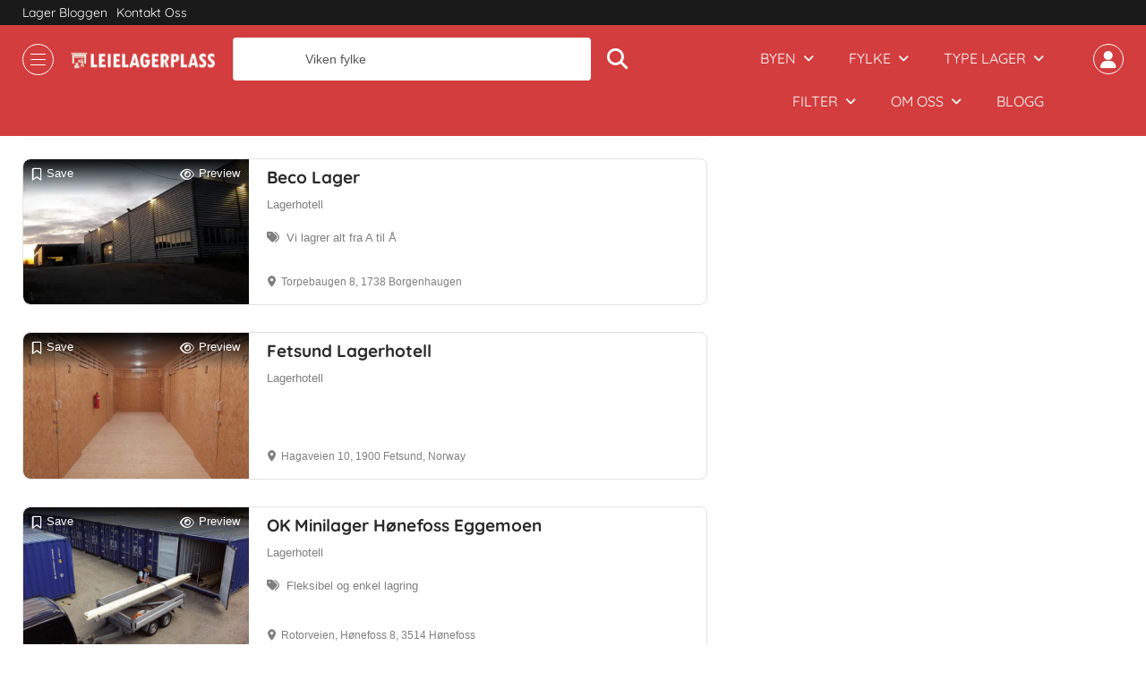

--- FILE ---
content_type: text/html; charset=UTF-8
request_url: https://leielagerplass.com/lagerplass-oppbevaring/minilager-lagerhotell-viken/
body_size: 32578
content:

<!DOCTYPE html>
<!--[if IE 7 ]>
<html class="ie7"> <![endif]-->
<!--[if IE 8 ]>
<html class="ie8"> <![endif]-->
	<html lang="nb-NO" prefix="og: https://ogp.me/ns#">

	<head>
		<meta charset="UTF-8">
		<!-- Mobile Meta -->
		<meta name="viewport" content="width=device-width, initial-scale=1">
		<meta http-equiv="Content-Type" content="text/html;charset=utf-8">
		<meta HTTP-EQUIV="CACHE-CONTROL" CONTENT="NO-CACHE" />
				<script id="cookieyes" type="bf3d5a7b7ee1e4453097ab58-text/javascript" src="https://cdn-cookieyes.com/client_data/124f78c78c37ca8f141872df/script.js"></script><!-- Google tag (gtag.js) consent mode dataLayer added by Site Kit -->
<script type="bf3d5a7b7ee1e4453097ab58-text/javascript" id="google_gtagjs-js-consent-mode-data-layer">
/* <![CDATA[ */
window.dataLayer = window.dataLayer || [];function gtag(){dataLayer.push(arguments);}
gtag('consent', 'default', {"ad_personalization":"denied","ad_storage":"denied","ad_user_data":"denied","analytics_storage":"denied","functionality_storage":"denied","security_storage":"denied","personalization_storage":"denied","region":["AT","BE","BG","CH","CY","CZ","DE","DK","EE","ES","FI","FR","GB","GR","HR","HU","IE","IS","IT","LI","LT","LU","LV","MT","NL","NO","PL","PT","RO","SE","SI","SK"],"wait_for_update":500});
window._googlesitekitConsentCategoryMap = {"statistics":["analytics_storage"],"marketing":["ad_storage","ad_user_data","ad_personalization"],"functional":["functionality_storage","security_storage"],"preferences":["personalization_storage"]};
window._googlesitekitConsents = {"ad_personalization":"denied","ad_storage":"denied","ad_user_data":"denied","analytics_storage":"denied","functionality_storage":"denied","security_storage":"denied","personalization_storage":"denied","region":["AT","BE","BG","CH","CY","CZ","DE","DK","EE","ES","FI","FR","GB","GR","HR","HU","IE","IS","IT","LI","LT","LU","LV","MT","NL","NO","PL","PT","RO","SE","SI","SK"],"wait_for_update":500};
/* ]]> */
</script>
<!-- End Google tag (gtag.js) consent mode dataLayer added by Site Kit -->

<!-- Search Engine Optimization by Rank Math PRO - https://rankmath.com/ -->
<title>Leie lagerplass i Viken fylke ? | Leielagerplass.com</title>
<meta name="description" content="På jakt etter lagerplass til møbler, inventar eller annet i Viken ? Vi hjelper deg finne de nærmeste og beste minilager eller lagerhotell der du trenger"/>
<meta name="robots" content="follow, index, max-snippet:-1, max-video-preview:-1, max-image-preview:large"/>
<link rel="canonical" href="https://leielagerplass.com/lagerplass-oppbevaring/minilager-lagerhotell-viken/" />
<link rel="next" href="https://leielagerplass.com/lagerplass-oppbevaring/minilager-lagerhotell-viken/page/2/" />
<meta property="og:locale" content="nb_NO" />
<meta property="og:type" content="article" />
<meta property="og:title" content="Leie lagerplass i Viken fylke ? | Leielagerplass.com" />
<meta property="og:description" content="På jakt etter lagerplass til møbler, inventar eller annet i Viken ? Vi hjelper deg finne de nærmeste og beste minilager eller lagerhotell der du trenger" />
<meta property="og:url" content="https://leielagerplass.com/lagerplass-oppbevaring/minilager-lagerhotell-viken/" />
<meta property="og:site_name" content="Leielagerplass.com" />
<meta name="twitter:card" content="summary_large_image" />
<meta name="twitter:title" content="Leie lagerplass i Viken fylke ? | Leielagerplass.com" />
<meta name="twitter:description" content="På jakt etter lagerplass til møbler, inventar eller annet i Viken ? Vi hjelper deg finne de nærmeste og beste minilager eller lagerhotell der du trenger" />
<script type="application/ld+json" class="rank-math-schema-pro">{"@context":"https://schema.org","@graph":[{"@type":"Organization","@id":"https://leielagerplass.com/#organization","name":"SeoWeb AS","url":"http://leielagerplass.com","logo":{"@type":"ImageObject","@id":"https://leielagerplass.com/#logo","url":"http://leielagerplass.com/wp-content/uploads/2021/10/leielagerplass-logo-black-200-40-1.png","contentUrl":"http://leielagerplass.com/wp-content/uploads/2021/10/leielagerplass-logo-black-200-40-1.png","caption":"Leielagerplass.com","inLanguage":"nb-NO","width":"388","height":"80"}},{"@type":"WebSite","@id":"https://leielagerplass.com/#website","url":"https://leielagerplass.com","name":"Leielagerplass.com","publisher":{"@id":"https://leielagerplass.com/#organization"},"inLanguage":"nb-NO"},{"@type":"BreadcrumbList","@id":"https://leielagerplass.com/lagerplass-oppbevaring/minilager-lagerhotell-viken/#breadcrumb","itemListElement":[{"@type":"ListItem","position":"1","item":{"@id":"http://leielagerplass.com","name":"Hjem"}},{"@type":"ListItem","position":"2","item":{"@id":"https://leielagerplass.com/lagerplass-oppbevaring/minilager-lagerhotell-viken/","name":"Viken fylke"}}]},{"@type":"CollectionPage","@id":"https://leielagerplass.com/lagerplass-oppbevaring/minilager-lagerhotell-viken/#webpage","url":"https://leielagerplass.com/lagerplass-oppbevaring/minilager-lagerhotell-viken/","name":"Leie lagerplass i Viken fylke ? | Leielagerplass.com","isPartOf":{"@id":"https://leielagerplass.com/#website"},"inLanguage":"nb-NO","breadcrumb":{"@id":"https://leielagerplass.com/lagerplass-oppbevaring/minilager-lagerhotell-viken/#breadcrumb"}}]}</script>
<!-- /Rank Math WordPress SEO plugin -->

<link rel='dns-prefetch' href='//maps.googleapis.com' />
<link rel='dns-prefetch' href='//html5shim.googlecode.com' />
<link rel='dns-prefetch' href='//www.googletagmanager.com' />
<link rel='dns-prefetch' href='//fonts.googleapis.com' />
<link rel='dns-prefetch' href='//pagead2.googlesyndication.com' />
<link rel='dns-prefetch' href='//fundingchoicesmessages.google.com' />

<link rel="alternate" type="application/rss+xml" title="Leielagerplass.com &raquo; strøm" href="https://leielagerplass.com/feed/" />
<link rel="alternate" type="application/rss+xml" title="Leielagerplass.com &raquo; kommentarstrøm" href="https://leielagerplass.com/comments/feed/" />
<link rel="alternate" type="application/rss+xml" title="Leielagerplass.com &raquo; Viken fylke Sted / By Strøm" href="https://leielagerplass.com/lagerplass-oppbevaring/minilager-lagerhotell-viken/feed/" />
<style id='wp-img-auto-sizes-contain-inline-css' type='text/css'>
img:is([sizes=auto i],[sizes^="auto," i]){contain-intrinsic-size:3000px 1500px}
/*# sourceURL=wp-img-auto-sizes-contain-inline-css */
</style>
<style id='wp-emoji-styles-inline-css' type='text/css'>

	img.wp-smiley, img.emoji {
		display: inline !important;
		border: none !important;
		box-shadow: none !important;
		height: 1em !important;
		width: 1em !important;
		margin: 0 0.07em !important;
		vertical-align: -0.1em !important;
		background: none !important;
		padding: 0 !important;
	}
/*# sourceURL=wp-emoji-styles-inline-css */
</style>
<style id='wp-block-library-inline-css' type='text/css'>
:root{--wp-block-synced-color:#7a00df;--wp-block-synced-color--rgb:122,0,223;--wp-bound-block-color:var(--wp-block-synced-color);--wp-editor-canvas-background:#ddd;--wp-admin-theme-color:#007cba;--wp-admin-theme-color--rgb:0,124,186;--wp-admin-theme-color-darker-10:#006ba1;--wp-admin-theme-color-darker-10--rgb:0,107,160.5;--wp-admin-theme-color-darker-20:#005a87;--wp-admin-theme-color-darker-20--rgb:0,90,135;--wp-admin-border-width-focus:2px}@media (min-resolution:192dpi){:root{--wp-admin-border-width-focus:1.5px}}.wp-element-button{cursor:pointer}:root .has-very-light-gray-background-color{background-color:#eee}:root .has-very-dark-gray-background-color{background-color:#313131}:root .has-very-light-gray-color{color:#eee}:root .has-very-dark-gray-color{color:#313131}:root .has-vivid-green-cyan-to-vivid-cyan-blue-gradient-background{background:linear-gradient(135deg,#00d084,#0693e3)}:root .has-purple-crush-gradient-background{background:linear-gradient(135deg,#34e2e4,#4721fb 50%,#ab1dfe)}:root .has-hazy-dawn-gradient-background{background:linear-gradient(135deg,#faaca8,#dad0ec)}:root .has-subdued-olive-gradient-background{background:linear-gradient(135deg,#fafae1,#67a671)}:root .has-atomic-cream-gradient-background{background:linear-gradient(135deg,#fdd79a,#004a59)}:root .has-nightshade-gradient-background{background:linear-gradient(135deg,#330968,#31cdcf)}:root .has-midnight-gradient-background{background:linear-gradient(135deg,#020381,#2874fc)}:root{--wp--preset--font-size--normal:16px;--wp--preset--font-size--huge:42px}.has-regular-font-size{font-size:1em}.has-larger-font-size{font-size:2.625em}.has-normal-font-size{font-size:var(--wp--preset--font-size--normal)}.has-huge-font-size{font-size:var(--wp--preset--font-size--huge)}.has-text-align-center{text-align:center}.has-text-align-left{text-align:left}.has-text-align-right{text-align:right}.has-fit-text{white-space:nowrap!important}#end-resizable-editor-section{display:none}.aligncenter{clear:both}.items-justified-left{justify-content:flex-start}.items-justified-center{justify-content:center}.items-justified-right{justify-content:flex-end}.items-justified-space-between{justify-content:space-between}.screen-reader-text{border:0;clip-path:inset(50%);height:1px;margin:-1px;overflow:hidden;padding:0;position:absolute;width:1px;word-wrap:normal!important}.screen-reader-text:focus{background-color:#ddd;clip-path:none;color:#444;display:block;font-size:1em;height:auto;left:5px;line-height:normal;padding:15px 23px 14px;text-decoration:none;top:5px;width:auto;z-index:100000}html :where(.has-border-color){border-style:solid}html :where([style*=border-top-color]){border-top-style:solid}html :where([style*=border-right-color]){border-right-style:solid}html :where([style*=border-bottom-color]){border-bottom-style:solid}html :where([style*=border-left-color]){border-left-style:solid}html :where([style*=border-width]){border-style:solid}html :where([style*=border-top-width]){border-top-style:solid}html :where([style*=border-right-width]){border-right-style:solid}html :where([style*=border-bottom-width]){border-bottom-style:solid}html :where([style*=border-left-width]){border-left-style:solid}html :where(img[class*=wp-image-]){height:auto;max-width:100%}:where(figure){margin:0 0 1em}html :where(.is-position-sticky){--wp-admin--admin-bar--position-offset:var(--wp-admin--admin-bar--height,0px)}@media screen and (max-width:600px){html :where(.is-position-sticky){--wp-admin--admin-bar--position-offset:0px}}

/*# sourceURL=wp-block-library-inline-css */
</style><style id='global-styles-inline-css' type='text/css'>
:root{--wp--preset--aspect-ratio--square: 1;--wp--preset--aspect-ratio--4-3: 4/3;--wp--preset--aspect-ratio--3-4: 3/4;--wp--preset--aspect-ratio--3-2: 3/2;--wp--preset--aspect-ratio--2-3: 2/3;--wp--preset--aspect-ratio--16-9: 16/9;--wp--preset--aspect-ratio--9-16: 9/16;--wp--preset--color--black: #000000;--wp--preset--color--cyan-bluish-gray: #abb8c3;--wp--preset--color--white: #ffffff;--wp--preset--color--pale-pink: #f78da7;--wp--preset--color--vivid-red: #cf2e2e;--wp--preset--color--luminous-vivid-orange: #ff6900;--wp--preset--color--luminous-vivid-amber: #fcb900;--wp--preset--color--light-green-cyan: #7bdcb5;--wp--preset--color--vivid-green-cyan: #00d084;--wp--preset--color--pale-cyan-blue: #8ed1fc;--wp--preset--color--vivid-cyan-blue: #0693e3;--wp--preset--color--vivid-purple: #9b51e0;--wp--preset--gradient--vivid-cyan-blue-to-vivid-purple: linear-gradient(135deg,rgb(6,147,227) 0%,rgb(155,81,224) 100%);--wp--preset--gradient--light-green-cyan-to-vivid-green-cyan: linear-gradient(135deg,rgb(122,220,180) 0%,rgb(0,208,130) 100%);--wp--preset--gradient--luminous-vivid-amber-to-luminous-vivid-orange: linear-gradient(135deg,rgb(252,185,0) 0%,rgb(255,105,0) 100%);--wp--preset--gradient--luminous-vivid-orange-to-vivid-red: linear-gradient(135deg,rgb(255,105,0) 0%,rgb(207,46,46) 100%);--wp--preset--gradient--very-light-gray-to-cyan-bluish-gray: linear-gradient(135deg,rgb(238,238,238) 0%,rgb(169,184,195) 100%);--wp--preset--gradient--cool-to-warm-spectrum: linear-gradient(135deg,rgb(74,234,220) 0%,rgb(151,120,209) 20%,rgb(207,42,186) 40%,rgb(238,44,130) 60%,rgb(251,105,98) 80%,rgb(254,248,76) 100%);--wp--preset--gradient--blush-light-purple: linear-gradient(135deg,rgb(255,206,236) 0%,rgb(152,150,240) 100%);--wp--preset--gradient--blush-bordeaux: linear-gradient(135deg,rgb(254,205,165) 0%,rgb(254,45,45) 50%,rgb(107,0,62) 100%);--wp--preset--gradient--luminous-dusk: linear-gradient(135deg,rgb(255,203,112) 0%,rgb(199,81,192) 50%,rgb(65,88,208) 100%);--wp--preset--gradient--pale-ocean: linear-gradient(135deg,rgb(255,245,203) 0%,rgb(182,227,212) 50%,rgb(51,167,181) 100%);--wp--preset--gradient--electric-grass: linear-gradient(135deg,rgb(202,248,128) 0%,rgb(113,206,126) 100%);--wp--preset--gradient--midnight: linear-gradient(135deg,rgb(2,3,129) 0%,rgb(40,116,252) 100%);--wp--preset--font-size--small: 13px;--wp--preset--font-size--medium: 20px;--wp--preset--font-size--large: 36px;--wp--preset--font-size--x-large: 42px;--wp--preset--spacing--20: 0.44rem;--wp--preset--spacing--30: 0.67rem;--wp--preset--spacing--40: 1rem;--wp--preset--spacing--50: 1.5rem;--wp--preset--spacing--60: 2.25rem;--wp--preset--spacing--70: 3.38rem;--wp--preset--spacing--80: 5.06rem;--wp--preset--shadow--natural: 6px 6px 9px rgba(0, 0, 0, 0.2);--wp--preset--shadow--deep: 12px 12px 50px rgba(0, 0, 0, 0.4);--wp--preset--shadow--sharp: 6px 6px 0px rgba(0, 0, 0, 0.2);--wp--preset--shadow--outlined: 6px 6px 0px -3px rgb(255, 255, 255), 6px 6px rgb(0, 0, 0);--wp--preset--shadow--crisp: 6px 6px 0px rgb(0, 0, 0);}:where(.is-layout-flex){gap: 0.5em;}:where(.is-layout-grid){gap: 0.5em;}body .is-layout-flex{display: flex;}.is-layout-flex{flex-wrap: wrap;align-items: center;}.is-layout-flex > :is(*, div){margin: 0;}body .is-layout-grid{display: grid;}.is-layout-grid > :is(*, div){margin: 0;}:where(.wp-block-columns.is-layout-flex){gap: 2em;}:where(.wp-block-columns.is-layout-grid){gap: 2em;}:where(.wp-block-post-template.is-layout-flex){gap: 1.25em;}:where(.wp-block-post-template.is-layout-grid){gap: 1.25em;}.has-black-color{color: var(--wp--preset--color--black) !important;}.has-cyan-bluish-gray-color{color: var(--wp--preset--color--cyan-bluish-gray) !important;}.has-white-color{color: var(--wp--preset--color--white) !important;}.has-pale-pink-color{color: var(--wp--preset--color--pale-pink) !important;}.has-vivid-red-color{color: var(--wp--preset--color--vivid-red) !important;}.has-luminous-vivid-orange-color{color: var(--wp--preset--color--luminous-vivid-orange) !important;}.has-luminous-vivid-amber-color{color: var(--wp--preset--color--luminous-vivid-amber) !important;}.has-light-green-cyan-color{color: var(--wp--preset--color--light-green-cyan) !important;}.has-vivid-green-cyan-color{color: var(--wp--preset--color--vivid-green-cyan) !important;}.has-pale-cyan-blue-color{color: var(--wp--preset--color--pale-cyan-blue) !important;}.has-vivid-cyan-blue-color{color: var(--wp--preset--color--vivid-cyan-blue) !important;}.has-vivid-purple-color{color: var(--wp--preset--color--vivid-purple) !important;}.has-black-background-color{background-color: var(--wp--preset--color--black) !important;}.has-cyan-bluish-gray-background-color{background-color: var(--wp--preset--color--cyan-bluish-gray) !important;}.has-white-background-color{background-color: var(--wp--preset--color--white) !important;}.has-pale-pink-background-color{background-color: var(--wp--preset--color--pale-pink) !important;}.has-vivid-red-background-color{background-color: var(--wp--preset--color--vivid-red) !important;}.has-luminous-vivid-orange-background-color{background-color: var(--wp--preset--color--luminous-vivid-orange) !important;}.has-luminous-vivid-amber-background-color{background-color: var(--wp--preset--color--luminous-vivid-amber) !important;}.has-light-green-cyan-background-color{background-color: var(--wp--preset--color--light-green-cyan) !important;}.has-vivid-green-cyan-background-color{background-color: var(--wp--preset--color--vivid-green-cyan) !important;}.has-pale-cyan-blue-background-color{background-color: var(--wp--preset--color--pale-cyan-blue) !important;}.has-vivid-cyan-blue-background-color{background-color: var(--wp--preset--color--vivid-cyan-blue) !important;}.has-vivid-purple-background-color{background-color: var(--wp--preset--color--vivid-purple) !important;}.has-black-border-color{border-color: var(--wp--preset--color--black) !important;}.has-cyan-bluish-gray-border-color{border-color: var(--wp--preset--color--cyan-bluish-gray) !important;}.has-white-border-color{border-color: var(--wp--preset--color--white) !important;}.has-pale-pink-border-color{border-color: var(--wp--preset--color--pale-pink) !important;}.has-vivid-red-border-color{border-color: var(--wp--preset--color--vivid-red) !important;}.has-luminous-vivid-orange-border-color{border-color: var(--wp--preset--color--luminous-vivid-orange) !important;}.has-luminous-vivid-amber-border-color{border-color: var(--wp--preset--color--luminous-vivid-amber) !important;}.has-light-green-cyan-border-color{border-color: var(--wp--preset--color--light-green-cyan) !important;}.has-vivid-green-cyan-border-color{border-color: var(--wp--preset--color--vivid-green-cyan) !important;}.has-pale-cyan-blue-border-color{border-color: var(--wp--preset--color--pale-cyan-blue) !important;}.has-vivid-cyan-blue-border-color{border-color: var(--wp--preset--color--vivid-cyan-blue) !important;}.has-vivid-purple-border-color{border-color: var(--wp--preset--color--vivid-purple) !important;}.has-vivid-cyan-blue-to-vivid-purple-gradient-background{background: var(--wp--preset--gradient--vivid-cyan-blue-to-vivid-purple) !important;}.has-light-green-cyan-to-vivid-green-cyan-gradient-background{background: var(--wp--preset--gradient--light-green-cyan-to-vivid-green-cyan) !important;}.has-luminous-vivid-amber-to-luminous-vivid-orange-gradient-background{background: var(--wp--preset--gradient--luminous-vivid-amber-to-luminous-vivid-orange) !important;}.has-luminous-vivid-orange-to-vivid-red-gradient-background{background: var(--wp--preset--gradient--luminous-vivid-orange-to-vivid-red) !important;}.has-very-light-gray-to-cyan-bluish-gray-gradient-background{background: var(--wp--preset--gradient--very-light-gray-to-cyan-bluish-gray) !important;}.has-cool-to-warm-spectrum-gradient-background{background: var(--wp--preset--gradient--cool-to-warm-spectrum) !important;}.has-blush-light-purple-gradient-background{background: var(--wp--preset--gradient--blush-light-purple) !important;}.has-blush-bordeaux-gradient-background{background: var(--wp--preset--gradient--blush-bordeaux) !important;}.has-luminous-dusk-gradient-background{background: var(--wp--preset--gradient--luminous-dusk) !important;}.has-pale-ocean-gradient-background{background: var(--wp--preset--gradient--pale-ocean) !important;}.has-electric-grass-gradient-background{background: var(--wp--preset--gradient--electric-grass) !important;}.has-midnight-gradient-background{background: var(--wp--preset--gradient--midnight) !important;}.has-small-font-size{font-size: var(--wp--preset--font-size--small) !important;}.has-medium-font-size{font-size: var(--wp--preset--font-size--medium) !important;}.has-large-font-size{font-size: var(--wp--preset--font-size--large) !important;}.has-x-large-font-size{font-size: var(--wp--preset--font-size--x-large) !important;}
/*# sourceURL=global-styles-inline-css */
</style>

<style id='classic-theme-styles-inline-css' type='text/css'>
/*! This file is auto-generated */
.wp-block-button__link{color:#fff;background-color:#32373c;border-radius:9999px;box-shadow:none;text-decoration:none;padding:calc(.667em + 2px) calc(1.333em + 2px);font-size:1.125em}.wp-block-file__button{background:#32373c;color:#fff;text-decoration:none}
/*# sourceURL=/wp-includes/css/classic-themes.min.css */
</style>
<link rel='stylesheet' id='authors-list-css-css' href='//leielagerplass.com/wp-content/plugins/authors-list/backend/assets/css/front.css?ver=2.0.6.2' type='text/css' media='all' />
<link rel='stylesheet' id='jquery-ui-css-css' href='//leielagerplass.com/wp-content/plugins/authors-list/backend/assets/css/jquery-ui.css?ver=2.0.6.2' type='text/css' media='all' />
<link rel='stylesheet' id='bootstrap-datetimepicker-css-css' href='//leielagerplass.com/wp-content/plugins//listingpro-lead-form/assets/css/bootstrap-datetimepicker.min.css?ver=5d2d5a1b509ccb0fa58424fbf0297532' type='text/css' media='all' />
<link rel='stylesheet' id='cwp-alert-ui-css' href='//leielagerplass.com/wp-content/plugins/cubewp-framework/cube/assets/frontend/css/cubewp-alerts.css?ver=1.1.29' type='text/css' media='all' />
<link rel='stylesheet' id='cwp-styles-css' href='//leielagerplass.com/wp-content/plugins/cubewp-framework/cube/assets/frontend/css/cubewp-styles.css?ver=1.1.29' type='text/css' media='all' />
<link rel='stylesheet' id='loop-style-css' href='//leielagerplass.com/wp-content/plugins/cubewp-framework/cube/assets/frontend/css/loop.css?ver=1.1.29' type='text/css' media='all' />
<link rel='stylesheet' id='seo-repair-kit-css' href='//leielagerplass.com/wp-content/plugins/seo-repair-kit/public/css/seo-repair-kit-public.css?ver=2.1.1' type='text/css' media='all' />
<link rel='stylesheet' id='bootstrap-css' href='//leielagerplass.com/wp-content/themes/listingpro/assets/lib/bootstrap/css/bootstrap.min.css?ver=5d2d5a1b509ccb0fa58424fbf0297532' type='text/css' media='all' />
<link rel='stylesheet' id='Magnific-Popup-css' href='//leielagerplass.com/wp-content/themes/listingpro/assets/lib/Magnific-Popup-master/magnific-popup.css?ver=5d2d5a1b509ccb0fa58424fbf0297532' type='text/css' media='all' />
<link rel='stylesheet' id='popup-component-css' href='//leielagerplass.com/wp-content/themes/listingpro/assets/lib/popup/css/component.css?ver=5d2d5a1b509ccb0fa58424fbf0297532' type='text/css' media='all' />
<link rel='stylesheet' id='Font-awesome-css' href='//leielagerplass.com/wp-content/themes/listingpro/assets/lib/font-awesome/css/font-awesome.min.css?ver=5d2d5a1b509ccb0fa58424fbf0297532' type='text/css' media='all' />
<link rel='stylesheet' id='Mmenu-css' href='//leielagerplass.com/wp-content/themes/listingpro/assets/lib/jquerym.menu/css/jquery.mmenu.all.css?ver=5d2d5a1b509ccb0fa58424fbf0297532' type='text/css' media='all' />
<link rel='stylesheet' id='MapBox-css' href='//leielagerplass.com/wp-content/themes/listingpro/assets/css/mapbox.css?ver=5d2d5a1b509ccb0fa58424fbf0297532' type='text/css' media='all' />
<link rel='stylesheet' id='Chosen-css' href='//leielagerplass.com/wp-content/themes/listingpro/assets/lib/chosen/chosen.css?ver=5d2d5a1b509ccb0fa58424fbf0297532' type='text/css' media='all' />
<link rel='stylesheet' id='Slick-css-css' href='//leielagerplass.com/wp-content/themes/listingpro/assets/lib/slick/slick.css?ver=5d2d5a1b509ccb0fa58424fbf0297532' type='text/css' media='all' />
<link rel='stylesheet' id='Slick-theme-css' href='//leielagerplass.com/wp-content/themes/listingpro/assets/lib/slick/slick-theme.css?ver=5d2d5a1b509ccb0fa58424fbf0297532' type='text/css' media='all' />
<link rel='stylesheet' id='css-prettyphoto-css' href='//leielagerplass.com/wp-content/themes/listingpro/assets/css/prettyphoto.css?ver=5d2d5a1b509ccb0fa58424fbf0297532' type='text/css' media='all' />
<link rel='stylesheet' id='jquery-ui-css' href='//leielagerplass.com/wp-content/themes/listingpro/assets/css/jquery-ui.css?ver=5d2d5a1b509ccb0fa58424fbf0297532' type='text/css' media='all' />
<link rel='stylesheet' id='icon8-css' href='//leielagerplass.com/wp-content/themes/listingpro/assets/lib/icon8/styles.min.css?ver=5d2d5a1b509ccb0fa58424fbf0297532' type='text/css' media='all' />
<link rel='stylesheet' id='Color-css' href='//leielagerplass.com/wp-content/themes/listingpro/assets/css/colors.css?ver=5d2d5a1b509ccb0fa58424fbf0297532' type='text/css' media='all' />
<link rel='stylesheet' id='custom-font-css' href='//leielagerplass.com/wp-content/themes/listingpro/assets/css/font.css?ver=5d2d5a1b509ccb0fa58424fbf0297532' type='text/css' media='all' />
<link rel='stylesheet' id='fontawesome-all-css' href='//leielagerplass.com/wp-content/themes/listingpro/assets/lib/fontawesome/css/all.css?ver=5d2d5a1b509ccb0fa58424fbf0297532' type='text/css' media='all' />
<link rel='stylesheet' id='Main-css' href='//leielagerplass.com/wp-content/themes/listingpro/assets/css/main.css?ver=5d2d5a1b509ccb0fa58424fbf0297532' type='text/css' media='all' />
<link rel='stylesheet' id='Responsive-css' href='//leielagerplass.com/wp-content/themes/listingpro/assets/css/responsive.css?ver=5d2d5a1b509ccb0fa58424fbf0297532' type='text/css' media='all' />
<link rel='stylesheet' id='select2-css' href='//leielagerplass.com/wp-content/plugins/cubewp-framework/cube/assets/lib/select2/select2.min.css?ver=1.1.29' type='text/css' media='all' />
<link rel='stylesheet' id='dynamiclocation-css' href='//leielagerplass.com/wp-content/themes/listingpro/assets/css/city-autocomplete.css?ver=5d2d5a1b509ccb0fa58424fbf0297532' type='text/css' media='all' />
<link rel='stylesheet' id='lp-body-overlay-css' href='//leielagerplass.com/wp-content/themes/listingpro/assets/css/common.loading.css?ver=5d2d5a1b509ccb0fa58424fbf0297532' type='text/css' media='all' />
<link rel='stylesheet' id='bootstrapslider-css' href='//leielagerplass.com/wp-content/themes/listingpro/assets/lib/bootstrap/css/bootstrap-slider.css?ver=5d2d5a1b509ccb0fa58424fbf0297532' type='text/css' media='all' />
<link rel='stylesheet' id='mourisjs-css' href='//leielagerplass.com/wp-content/themes/listingpro/assets/css/morris.css?ver=5d2d5a1b509ccb0fa58424fbf0297532' type='text/css' media='all' />
<link rel='stylesheet' id='listingpro-css' href='//leielagerplass.com/wp-content/themes/listingpro/style.css?ver=5d2d5a1b509ccb0fa58424fbf0297532' type='text/css' media='all' />
<style type="text/css">@font-face {font-family:Rock Salt;font-style:normal;font-weight:400;src:url(/cf-fonts/s/rock-salt/5.0.18/latin/400/normal.woff2);unicode-range:U+0000-00FF,U+0131,U+0152-0153,U+02BB-02BC,U+02C6,U+02DA,U+02DC,U+0304,U+0308,U+0329,U+2000-206F,U+2074,U+20AC,U+2122,U+2191,U+2193,U+2212,U+2215,U+FEFF,U+FFFD;font-display:swap;}</style>
<style type="text/css">@font-face {font-family:Quicksand;font-style:normal;font-weight:400;src:url(/cf-fonts/s/quicksand/5.0.16/vietnamese/400/normal.woff2);unicode-range:U+0102-0103,U+0110-0111,U+0128-0129,U+0168-0169,U+01A0-01A1,U+01AF-01B0,U+0300-0301,U+0303-0304,U+0308-0309,U+0323,U+0329,U+1EA0-1EF9,U+20AB;font-display:swap;}@font-face {font-family:Quicksand;font-style:normal;font-weight:400;src:url(/cf-fonts/s/quicksand/5.0.16/latin-ext/400/normal.woff2);unicode-range:U+0100-02AF,U+0304,U+0308,U+0329,U+1E00-1E9F,U+1EF2-1EFF,U+2020,U+20A0-20AB,U+20AD-20CF,U+2113,U+2C60-2C7F,U+A720-A7FF;font-display:swap;}@font-face {font-family:Quicksand;font-style:normal;font-weight:400;src:url(/cf-fonts/s/quicksand/5.0.16/latin/400/normal.woff2);unicode-range:U+0000-00FF,U+0131,U+0152-0153,U+02BB-02BC,U+02C6,U+02DA,U+02DC,U+0304,U+0308,U+0329,U+2000-206F,U+2074,U+20AC,U+2122,U+2191,U+2193,U+2212,U+2215,U+FEFF,U+FFFD;font-display:swap;}</style>
<link rel='stylesheet' id='version2-countdown-css' href='//leielagerplass.com/wp-content/themes/listingpro/assets/lib/countdown/flipclock.css?ver=5d2d5a1b509ccb0fa58424fbf0297532' type='text/css' media='all' />
<link rel='stylesheet' id='version2-styles-css' href='//leielagerplass.com/wp-content/themes/listingpro/assets/css/main-new.css?ver=5d2d5a1b509ccb0fa58424fbf0297532' type='text/css' media='all' />
<link rel='stylesheet' id='version2-colors-css' href='//leielagerplass.com/wp-content/themes/listingpro/assets/css/colors-new.css?ver=5d2d5a1b509ccb0fa58424fbf0297532' type='text/css' media='all' />
<link rel='stylesheet' id='LP_dynamic_php_css-css' href='//leielagerplass.com/wp-content/themes/listingpro/assets/css/dynamic-css.css?ver=5d2d5a1b509ccb0fa58424fbf0297532' type='text/css' media='all' />
<link rel="preload" as="style" href="//fonts.googleapis.com/css?family=Quicksand:300,400,500,600,700&#038;display=swap&#038;ver=1758798775" /><script src="/cdn-cgi/scripts/7d0fa10a/cloudflare-static/rocket-loader.min.js" data-cf-settings="bf3d5a7b7ee1e4453097ab58-|49"></script><style type="text/css">@font-face {font-family:Quicksand;font-style:normal;font-weight:300;src:url(/cf-fonts/s/quicksand/5.0.16/vietnamese/300/normal.woff2);unicode-range:U+0102-0103,U+0110-0111,U+0128-0129,U+0168-0169,U+01A0-01A1,U+01AF-01B0,U+0300-0301,U+0303-0304,U+0308-0309,U+0323,U+0329,U+1EA0-1EF9,U+20AB;font-display:swap;}@font-face {font-family:Quicksand;font-style:normal;font-weight:300;src:url(/cf-fonts/s/quicksand/5.0.16/latin/300/normal.woff2);unicode-range:U+0000-00FF,U+0131,U+0152-0153,U+02BB-02BC,U+02C6,U+02DA,U+02DC,U+0304,U+0308,U+0329,U+2000-206F,U+2074,U+20AC,U+2122,U+2191,U+2193,U+2212,U+2215,U+FEFF,U+FFFD;font-display:swap;}@font-face {font-family:Quicksand;font-style:normal;font-weight:300;src:url(/cf-fonts/s/quicksand/5.0.16/latin-ext/300/normal.woff2);unicode-range:U+0100-02AF,U+0304,U+0308,U+0329,U+1E00-1E9F,U+1EF2-1EFF,U+2020,U+20A0-20AB,U+20AD-20CF,U+2113,U+2C60-2C7F,U+A720-A7FF;font-display:swap;}@font-face {font-family:Quicksand;font-style:normal;font-weight:400;src:url(/cf-fonts/s/quicksand/5.0.16/latin-ext/400/normal.woff2);unicode-range:U+0100-02AF,U+0304,U+0308,U+0329,U+1E00-1E9F,U+1EF2-1EFF,U+2020,U+20A0-20AB,U+20AD-20CF,U+2113,U+2C60-2C7F,U+A720-A7FF;font-display:swap;}@font-face {font-family:Quicksand;font-style:normal;font-weight:400;src:url(/cf-fonts/s/quicksand/5.0.16/vietnamese/400/normal.woff2);unicode-range:U+0102-0103,U+0110-0111,U+0128-0129,U+0168-0169,U+01A0-01A1,U+01AF-01B0,U+0300-0301,U+0303-0304,U+0308-0309,U+0323,U+0329,U+1EA0-1EF9,U+20AB;font-display:swap;}@font-face {font-family:Quicksand;font-style:normal;font-weight:400;src:url(/cf-fonts/s/quicksand/5.0.16/latin/400/normal.woff2);unicode-range:U+0000-00FF,U+0131,U+0152-0153,U+02BB-02BC,U+02C6,U+02DA,U+02DC,U+0304,U+0308,U+0329,U+2000-206F,U+2074,U+20AC,U+2122,U+2191,U+2193,U+2212,U+2215,U+FEFF,U+FFFD;font-display:swap;}@font-face {font-family:Quicksand;font-style:normal;font-weight:500;src:url(/cf-fonts/s/quicksand/5.0.16/latin-ext/500/normal.woff2);unicode-range:U+0100-02AF,U+0304,U+0308,U+0329,U+1E00-1E9F,U+1EF2-1EFF,U+2020,U+20A0-20AB,U+20AD-20CF,U+2113,U+2C60-2C7F,U+A720-A7FF;font-display:swap;}@font-face {font-family:Quicksand;font-style:normal;font-weight:500;src:url(/cf-fonts/s/quicksand/5.0.16/vietnamese/500/normal.woff2);unicode-range:U+0102-0103,U+0110-0111,U+0128-0129,U+0168-0169,U+01A0-01A1,U+01AF-01B0,U+0300-0301,U+0303-0304,U+0308-0309,U+0323,U+0329,U+1EA0-1EF9,U+20AB;font-display:swap;}@font-face {font-family:Quicksand;font-style:normal;font-weight:500;src:url(/cf-fonts/s/quicksand/5.0.16/latin/500/normal.woff2);unicode-range:U+0000-00FF,U+0131,U+0152-0153,U+02BB-02BC,U+02C6,U+02DA,U+02DC,U+0304,U+0308,U+0329,U+2000-206F,U+2074,U+20AC,U+2122,U+2191,U+2193,U+2212,U+2215,U+FEFF,U+FFFD;font-display:swap;}@font-face {font-family:Quicksand;font-style:normal;font-weight:600;src:url(/cf-fonts/s/quicksand/5.0.16/latin/600/normal.woff2);unicode-range:U+0000-00FF,U+0131,U+0152-0153,U+02BB-02BC,U+02C6,U+02DA,U+02DC,U+0304,U+0308,U+0329,U+2000-206F,U+2074,U+20AC,U+2122,U+2191,U+2193,U+2212,U+2215,U+FEFF,U+FFFD;font-display:swap;}@font-face {font-family:Quicksand;font-style:normal;font-weight:600;src:url(/cf-fonts/s/quicksand/5.0.16/latin-ext/600/normal.woff2);unicode-range:U+0100-02AF,U+0304,U+0308,U+0329,U+1E00-1E9F,U+1EF2-1EFF,U+2020,U+20A0-20AB,U+20AD-20CF,U+2113,U+2C60-2C7F,U+A720-A7FF;font-display:swap;}@font-face {font-family:Quicksand;font-style:normal;font-weight:600;src:url(/cf-fonts/s/quicksand/5.0.16/vietnamese/600/normal.woff2);unicode-range:U+0102-0103,U+0110-0111,U+0128-0129,U+0168-0169,U+01A0-01A1,U+01AF-01B0,U+0300-0301,U+0303-0304,U+0308-0309,U+0323,U+0329,U+1EA0-1EF9,U+20AB;font-display:swap;}@font-face {font-family:Quicksand;font-style:normal;font-weight:700;src:url(/cf-fonts/s/quicksand/5.0.16/vietnamese/700/normal.woff2);unicode-range:U+0102-0103,U+0110-0111,U+0128-0129,U+0168-0169,U+01A0-01A1,U+01AF-01B0,U+0300-0301,U+0303-0304,U+0308-0309,U+0323,U+0329,U+1EA0-1EF9,U+20AB;font-display:swap;}@font-face {font-family:Quicksand;font-style:normal;font-weight:700;src:url(/cf-fonts/s/quicksand/5.0.16/latin-ext/700/normal.woff2);unicode-range:U+0100-02AF,U+0304,U+0308,U+0329,U+1E00-1E9F,U+1EF2-1EFF,U+2020,U+20A0-20AB,U+20AD-20CF,U+2113,U+2C60-2C7F,U+A720-A7FF;font-display:swap;}@font-face {font-family:Quicksand;font-style:normal;font-weight:700;src:url(/cf-fonts/s/quicksand/5.0.16/latin/700/normal.woff2);unicode-range:U+0000-00FF,U+0131,U+0152-0153,U+02BB-02BC,U+02C6,U+02DA,U+02DC,U+0304,U+0308,U+0329,U+2000-206F,U+2074,U+20AC,U+2122,U+2191,U+2193,U+2212,U+2215,U+FEFF,U+FFFD;font-display:swap;}</style><noscript><link rel="stylesheet" href="//fonts.googleapis.com/css?family=Quicksand:300,400,500,600,700&#038;display=swap&#038;ver=1758798775" /></noscript><script type="bf3d5a7b7ee1e4453097ab58-text/javascript">
            window._nslDOMReady = (function () {
                const executedCallbacks = new Set();
            
                return function (callback) {
                    /**
                    * Third parties might dispatch DOMContentLoaded events, so we need to ensure that we only run our callback once!
                    */
                    if (executedCallbacks.has(callback)) return;
            
                    const wrappedCallback = function () {
                        if (executedCallbacks.has(callback)) return;
                        executedCallbacks.add(callback);
                        callback();
                    };
            
                    if (document.readyState === "complete" || document.readyState === "interactive") {
                        wrappedCallback();
                    } else {
                        document.addEventListener("DOMContentLoaded", wrappedCallback);
                    }
                };
            })();
        </script><script type="bf3d5a7b7ee1e4453097ab58-text/javascript" src="//leielagerplass.com/wp-includes/js/jquery/jquery.min.js?ver=3.7.1" id="jquery-core-js"></script>
<script type="bf3d5a7b7ee1e4453097ab58-text/javascript" src="//leielagerplass.com/wp-includes/js/jquery/jquery-migrate.min.js?ver=3.4.1" id="jquery-migrate-js"></script>
<script type="bf3d5a7b7ee1e4453097ab58-text/javascript" id="ajax-login-script-js-extra">
/* <![CDATA[ */
var ajax_login_object = {"ajaxurl":"https://leielagerplass.com/wp-admin/admin-ajax.php","redirecturl":"https://leielagerplass.com/lagerplass-oppbevaring/minilager-lagerhotell-viken/","loadingmessage":"\u003Cspan class=\"alert alert-info\"\u003EPlease wait...\u003Ci class=\"fa fa-spinner fa-spin\"\u003E\u003C/i\u003E\u003C/span\u003E"};
//# sourceURL=ajax-login-script-js-extra
/* ]]> */
</script>
<script type="bf3d5a7b7ee1e4453097ab58-text/javascript" src="//leielagerplass.com/wp-content/themes/listingpro/assets/js/login.js?ver=5d2d5a1b509ccb0fa58424fbf0297532" id="ajax-login-script-js"></script>
<script type="bf3d5a7b7ee1e4453097ab58-text/javascript" id="search-ajax-script-js-extra">
/* <![CDATA[ */
var ajax_search_term_object = {"ajaxurl":"https://leielagerplass.com/wp-admin/admin-ajax.php","noresult":"Most recent ","listing":" Listings","resultfor":"Results For"};
//# sourceURL=search-ajax-script-js-extra
/* ]]> */
</script>
<script type="bf3d5a7b7ee1e4453097ab58-text/javascript" src="//leielagerplass.com/wp-content/themes/listingpro/assets/js/search-ajax.js?ver=5d2d5a1b509ccb0fa58424fbf0297532" id="search-ajax-script-js"></script>
<script type="bf3d5a7b7ee1e4453097ab58-text/javascript" id="ajax-single-ajax-js-extra">
/* <![CDATA[ */
var single_ajax_object = {"ajaxurl":"https://leielagerplass.com/wp-admin/admin-ajax.php"};
//# sourceURL=ajax-single-ajax-js-extra
/* ]]> */
</script>
<script type="bf3d5a7b7ee1e4453097ab58-text/javascript" src="//leielagerplass.com/wp-content/themes/listingpro/assets/js/single-ajax.js?ver=5d2d5a1b509ccb0fa58424fbf0297532" id="ajax-single-ajax-js"></script>
<script type="bf3d5a7b7ee1e4453097ab58-text/javascript" id="listingpro_home_map-js-extra">
/* <![CDATA[ */
var listingpro_home_map_object = {"ajaxurl":"https://leielagerplass.com/wp-admin/admin-ajax.php"};
//# sourceURL=listingpro_home_map-js-extra
/* ]]> */
</script>
<script type="bf3d5a7b7ee1e4453097ab58-text/javascript" src="//leielagerplass.com/wp-content/themes/listingpro/assets/js/home-map.js?ver=5d2d5a1b509ccb0fa58424fbf0297532" id="listingpro_home_map-js"></script>
<script type="bf3d5a7b7ee1e4453097ab58-text/javascript" id="ajax-needlogin-ajax-js-extra">
/* <![CDATA[ */
var needlogin_object = {"ajaxurl":"https://leielagerplass.com/wp-admin/admin-ajax.php"};
//# sourceURL=ajax-needlogin-ajax-js-extra
/* ]]> */
</script>
<script type="bf3d5a7b7ee1e4453097ab58-text/javascript" src="//leielagerplass.com/wp-content/themes/listingpro/assets/js/needlogin-ajax.js?ver=5d2d5a1b509ccb0fa58424fbf0297532" id="ajax-needlogin-ajax-js"></script>
<script type="bf3d5a7b7ee1e4453097ab58-text/javascript" src="//leielagerplass.com/wp-content/themes/listingpro/assets/js/checkout.js?ver=5d2d5a1b509ccb0fa58424fbf0297532" id="stripejs-js"></script>
<script type="bf3d5a7b7ee1e4453097ab58-text/javascript" src="//leielagerplass.com/wp-content/plugins/listingpro-plugin/assets/js/main.js?ver=5d2d5a1b509ccb0fa58424fbf0297532" id="main-js"></script>
<script type="bf3d5a7b7ee1e4453097ab58-text/javascript" src="//leielagerplass.com/wp-content/plugins/seo-repair-kit/public/js/seo-repair-kit-public.js?ver=2.1.1" id="seo-repair-kit-js"></script>
<script type="bf3d5a7b7ee1e4453097ab58-text/javascript" id="review-submit-ajax-js-extra">
/* <![CDATA[ */
var ajax_review_object = {"ajaxurl":"https://leielagerplass.com/wp-admin/admin-ajax.php"};
//# sourceURL=review-submit-ajax-js-extra
/* ]]> */
</script>
<script type="bf3d5a7b7ee1e4453097ab58-text/javascript" src="//leielagerplass.com/wp-content/themes/listingpro/assets/js/review-submit.js?ver=5d2d5a1b509ccb0fa58424fbf0297532" id="review-submit-ajax-js"></script>
<script type="bf3d5a7b7ee1e4453097ab58-text/javascript" src="//maps.googleapis.com/maps/api/js?key=AIzaSyBDge9tE3jw5G8ZoSR_TK8vkjpvU0Pi59Q&amp;libraries=places&amp;ver=5d2d5a1b509ccb0fa58424fbf0297532" id="mapsjs-js"></script>
<script type="bf3d5a7b7ee1e4453097ab58-text/javascript" src="//leielagerplass.com/wp-content/themes/listingpro/assets/js/raphael-min.js?ver=5d2d5a1b509ccb0fa58424fbf0297532" id="raphelmin-js"></script>
<script type="bf3d5a7b7ee1e4453097ab58-text/javascript" src="//leielagerplass.com/wp-content/themes/listingpro/assets/js/morris.js?ver=5d2d5a1b509ccb0fa58424fbf0297532" id="morisjs-js"></script>
<script type="bf3d5a7b7ee1e4453097ab58-text/javascript" id="ajax-term-script-js-extra">
/* <![CDATA[ */
var ajax_term_object = {"ajaxurl":"https://leielagerplass.com/wp-admin/admin-ajax.php"};
//# sourceURL=ajax-term-script-js-extra
/* ]]> */
</script>
<script type="bf3d5a7b7ee1e4453097ab58-text/javascript" src="//leielagerplass.com/wp-content/plugins/listingpro-plugin/assets/js/child-term.js?ver=5d2d5a1b509ccb0fa58424fbf0297532" id="ajax-term-script-js"></script>

<!-- Google tag (gtag.js) snippet added by Site Kit -->
<!-- Google Analytics snippet added by Site Kit -->
<script type="bf3d5a7b7ee1e4453097ab58-text/javascript" src="//www.googletagmanager.com/gtag/js?id=G-YZX9W0CP20" id="google_gtagjs-js" async></script>
<script type="bf3d5a7b7ee1e4453097ab58-text/javascript" id="google_gtagjs-js-after">
/* <![CDATA[ */
window.dataLayer = window.dataLayer || [];function gtag(){dataLayer.push(arguments);}
gtag("set","linker",{"domains":["leielagerplass.com"]});
gtag("js", new Date());
gtag("set", "developer_id.dZTNiMT", true);
gtag("config", "G-YZX9W0CP20");
//# sourceURL=google_gtagjs-js-after
/* ]]> */
</script>
<script type="bf3d5a7b7ee1e4453097ab58-text/javascript"></script><link rel="https://api.w.org/" href="https://leielagerplass.com/wp-json/" /><link rel="alternate" title="JSON" type="application/json" href="https://leielagerplass.com/wp-json/wp/v2/location/214" /><link rel="EditURI" type="application/rsd+xml" title="RSD" href="https://leielagerplass.com/xmlrpc.php?rsd" />

<meta name="generator" content="Redux 4.5.10" /><meta name="generator" content="Site Kit by Google 1.170.0" />
<!-- Google AdSense meta tags added by Site Kit -->
<meta name="google-adsense-platform-account" content="ca-host-pub-2644536267352236">
<meta name="google-adsense-platform-domain" content="sitekit.withgoogle.com">
<!-- End Google AdSense meta tags added by Site Kit -->
<meta name="generator" content="Powered by WPBakery Page Builder - drag and drop page builder for WordPress."/>

<!-- Google Tag Manager snippet added by Site Kit -->
<script type="bf3d5a7b7ee1e4453097ab58-text/javascript">
/* <![CDATA[ */

			( function( w, d, s, l, i ) {
				w[l] = w[l] || [];
				w[l].push( {'gtm.start': new Date().getTime(), event: 'gtm.js'} );
				var f = d.getElementsByTagName( s )[0],
					j = d.createElement( s ), dl = l != 'dataLayer' ? '&l=' + l : '';
				j.async = true;
				j.src = 'https://www.googletagmanager.com/gtm.js?id=' + i + dl;
				f.parentNode.insertBefore( j, f );
			} )( window, document, 'script', 'dataLayer', 'GTM-KDFTNTH' );
			
/* ]]> */
</script>

<!-- End Google Tag Manager snippet added by Site Kit -->

<!-- Google AdSense snippet added by Site Kit -->
<script type="bf3d5a7b7ee1e4453097ab58-text/javascript" async="async" src="https://pagead2.googlesyndication.com/pagead/js/adsbygoogle.js?client=ca-pub-1266316915294572&amp;host=ca-host-pub-2644536267352236" crossorigin="anonymous"></script>

<!-- End Google AdSense snippet added by Site Kit -->

<!-- Google AdSense Ad Blocking Recovery snippet added by Site Kit -->
<script async src="https://fundingchoicesmessages.google.com/i/pub-1266316915294572?ers=1" type="bf3d5a7b7ee1e4453097ab58-text/javascript"></script><script type="bf3d5a7b7ee1e4453097ab58-text/javascript">(function() {function signalGooglefcPresent() {if (!window.frames['googlefcPresent']) {if (document.body) {const iframe = document.createElement('iframe'); iframe.style = 'width: 0; height: 0; border: none; z-index: -1000; left: -1000px; top: -1000px;'; iframe.style.display = 'none'; iframe.name = 'googlefcPresent'; document.body.appendChild(iframe);} else {setTimeout(signalGooglefcPresent, 0);}}}signalGooglefcPresent();})();</script>
<!-- End Google AdSense Ad Blocking Recovery snippet added by Site Kit -->

<!-- Google AdSense Ad Blocking Recovery Error Protection snippet added by Site Kit -->
<script type="bf3d5a7b7ee1e4453097ab58-text/javascript">(function(){'use strict';function aa(a){var b=0;return function(){return b<a.length?{done:!1,value:a[b++]}:{done:!0}}}var ba=typeof Object.defineProperties=="function"?Object.defineProperty:function(a,b,c){if(a==Array.prototype||a==Object.prototype)return a;a[b]=c.value;return a};
function ca(a){a=["object"==typeof globalThis&&globalThis,a,"object"==typeof window&&window,"object"==typeof self&&self,"object"==typeof global&&global];for(var b=0;b<a.length;++b){var c=a[b];if(c&&c.Math==Math)return c}throw Error("Cannot find global object");}var da=ca(this);function l(a,b){if(b)a:{var c=da;a=a.split(".");for(var d=0;d<a.length-1;d++){var e=a[d];if(!(e in c))break a;c=c[e]}a=a[a.length-1];d=c[a];b=b(d);b!=d&&b!=null&&ba(c,a,{configurable:!0,writable:!0,value:b})}}
function ea(a){return a.raw=a}function n(a){var b=typeof Symbol!="undefined"&&Symbol.iterator&&a[Symbol.iterator];if(b)return b.call(a);if(typeof a.length=="number")return{next:aa(a)};throw Error(String(a)+" is not an iterable or ArrayLike");}function fa(a){for(var b,c=[];!(b=a.next()).done;)c.push(b.value);return c}var ha=typeof Object.create=="function"?Object.create:function(a){function b(){}b.prototype=a;return new b},p;
if(typeof Object.setPrototypeOf=="function")p=Object.setPrototypeOf;else{var q;a:{var ja={a:!0},ka={};try{ka.__proto__=ja;q=ka.a;break a}catch(a){}q=!1}p=q?function(a,b){a.__proto__=b;if(a.__proto__!==b)throw new TypeError(a+" is not extensible");return a}:null}var la=p;
function t(a,b){a.prototype=ha(b.prototype);a.prototype.constructor=a;if(la)la(a,b);else for(var c in b)if(c!="prototype")if(Object.defineProperties){var d=Object.getOwnPropertyDescriptor(b,c);d&&Object.defineProperty(a,c,d)}else a[c]=b[c];a.A=b.prototype}function ma(){for(var a=Number(this),b=[],c=a;c<arguments.length;c++)b[c-a]=arguments[c];return b}l("Object.is",function(a){return a?a:function(b,c){return b===c?b!==0||1/b===1/c:b!==b&&c!==c}});
l("Array.prototype.includes",function(a){return a?a:function(b,c){var d=this;d instanceof String&&(d=String(d));var e=d.length;c=c||0;for(c<0&&(c=Math.max(c+e,0));c<e;c++){var f=d[c];if(f===b||Object.is(f,b))return!0}return!1}});
l("String.prototype.includes",function(a){return a?a:function(b,c){if(this==null)throw new TypeError("The 'this' value for String.prototype.includes must not be null or undefined");if(b instanceof RegExp)throw new TypeError("First argument to String.prototype.includes must not be a regular expression");return this.indexOf(b,c||0)!==-1}});l("Number.MAX_SAFE_INTEGER",function(){return 9007199254740991});
l("Number.isFinite",function(a){return a?a:function(b){return typeof b!=="number"?!1:!isNaN(b)&&b!==Infinity&&b!==-Infinity}});l("Number.isInteger",function(a){return a?a:function(b){return Number.isFinite(b)?b===Math.floor(b):!1}});l("Number.isSafeInteger",function(a){return a?a:function(b){return Number.isInteger(b)&&Math.abs(b)<=Number.MAX_SAFE_INTEGER}});
l("Math.trunc",function(a){return a?a:function(b){b=Number(b);if(isNaN(b)||b===Infinity||b===-Infinity||b===0)return b;var c=Math.floor(Math.abs(b));return b<0?-c:c}});/*

 Copyright The Closure Library Authors.
 SPDX-License-Identifier: Apache-2.0
*/
var u=this||self;function v(a,b){a:{var c=["CLOSURE_FLAGS"];for(var d=u,e=0;e<c.length;e++)if(d=d[c[e]],d==null){c=null;break a}c=d}a=c&&c[a];return a!=null?a:b}function w(a){return a};function na(a){u.setTimeout(function(){throw a;},0)};var oa=v(610401301,!1),pa=v(188588736,!0),qa=v(645172343,v(1,!0));var x,ra=u.navigator;x=ra?ra.userAgentData||null:null;function z(a){return oa?x?x.brands.some(function(b){return(b=b.brand)&&b.indexOf(a)!=-1}):!1:!1}function A(a){var b;a:{if(b=u.navigator)if(b=b.userAgent)break a;b=""}return b.indexOf(a)!=-1};function B(){return oa?!!x&&x.brands.length>0:!1}function C(){return B()?z("Chromium"):(A("Chrome")||A("CriOS"))&&!(B()?0:A("Edge"))||A("Silk")};var sa=B()?!1:A("Trident")||A("MSIE");!A("Android")||C();C();A("Safari")&&(C()||(B()?0:A("Coast"))||(B()?0:A("Opera"))||(B()?0:A("Edge"))||(B()?z("Microsoft Edge"):A("Edg/"))||B()&&z("Opera"));var ta={},D=null;var ua=typeof Uint8Array!=="undefined",va=!sa&&typeof btoa==="function";var wa;function E(){return typeof BigInt==="function"};var F=typeof Symbol==="function"&&typeof Symbol()==="symbol";function xa(a){return typeof Symbol==="function"&&typeof Symbol()==="symbol"?Symbol():a}var G=xa(),ya=xa("2ex");var za=F?function(a,b){a[G]|=b}:function(a,b){a.g!==void 0?a.g|=b:Object.defineProperties(a,{g:{value:b,configurable:!0,writable:!0,enumerable:!1}})},H=F?function(a){return a[G]|0}:function(a){return a.g|0},I=F?function(a){return a[G]}:function(a){return a.g},J=F?function(a,b){a[G]=b}:function(a,b){a.g!==void 0?a.g=b:Object.defineProperties(a,{g:{value:b,configurable:!0,writable:!0,enumerable:!1}})};function Aa(a,b){J(b,(a|0)&-14591)}function Ba(a,b){J(b,(a|34)&-14557)};var K={},Ca={};function Da(a){return!(!a||typeof a!=="object"||a.g!==Ca)}function Ea(a){return a!==null&&typeof a==="object"&&!Array.isArray(a)&&a.constructor===Object}function L(a,b,c){if(!Array.isArray(a)||a.length)return!1;var d=H(a);if(d&1)return!0;if(!(b&&(Array.isArray(b)?b.includes(c):b.has(c))))return!1;J(a,d|1);return!0};var M=0,N=0;function Fa(a){var b=a>>>0;M=b;N=(a-b)/4294967296>>>0}function Ga(a){if(a<0){Fa(-a);var b=n(Ha(M,N));a=b.next().value;b=b.next().value;M=a>>>0;N=b>>>0}else Fa(a)}function Ia(a,b){b>>>=0;a>>>=0;if(b<=2097151)var c=""+(4294967296*b+a);else E()?c=""+(BigInt(b)<<BigInt(32)|BigInt(a)):(c=(a>>>24|b<<8)&16777215,b=b>>16&65535,a=(a&16777215)+c*6777216+b*6710656,c+=b*8147497,b*=2,a>=1E7&&(c+=a/1E7>>>0,a%=1E7),c>=1E7&&(b+=c/1E7>>>0,c%=1E7),c=b+Ja(c)+Ja(a));return c}
function Ja(a){a=String(a);return"0000000".slice(a.length)+a}function Ha(a,b){b=~b;a?a=~a+1:b+=1;return[a,b]};var Ka=/^-?([1-9][0-9]*|0)(\.[0-9]+)?$/;var O;function La(a,b){O=b;a=new a(b);O=void 0;return a}
function P(a,b,c){a==null&&(a=O);O=void 0;if(a==null){var d=96;c?(a=[c],d|=512):a=[];b&&(d=d&-16760833|(b&1023)<<14)}else{if(!Array.isArray(a))throw Error("narr");d=H(a);if(d&2048)throw Error("farr");if(d&64)return a;d|=64;if(c&&(d|=512,c!==a[0]))throw Error("mid");a:{c=a;var e=c.length;if(e){var f=e-1;if(Ea(c[f])){d|=256;b=f-(+!!(d&512)-1);if(b>=1024)throw Error("pvtlmt");d=d&-16760833|(b&1023)<<14;break a}}if(b){b=Math.max(b,e-(+!!(d&512)-1));if(b>1024)throw Error("spvt");d=d&-16760833|(b&1023)<<
14}}}J(a,d);return a};function Ma(a){switch(typeof a){case "number":return isFinite(a)?a:String(a);case "boolean":return a?1:0;case "object":if(a)if(Array.isArray(a)){if(L(a,void 0,0))return}else if(ua&&a!=null&&a instanceof Uint8Array){if(va){for(var b="",c=0,d=a.length-10240;c<d;)b+=String.fromCharCode.apply(null,a.subarray(c,c+=10240));b+=String.fromCharCode.apply(null,c?a.subarray(c):a);a=btoa(b)}else{b===void 0&&(b=0);if(!D){D={};c="ABCDEFGHIJKLMNOPQRSTUVWXYZabcdefghijklmnopqrstuvwxyz0123456789".split("");d=["+/=",
"+/","-_=","-_.","-_"];for(var e=0;e<5;e++){var f=c.concat(d[e].split(""));ta[e]=f;for(var g=0;g<f.length;g++){var h=f[g];D[h]===void 0&&(D[h]=g)}}}b=ta[b];c=Array(Math.floor(a.length/3));d=b[64]||"";for(e=f=0;f<a.length-2;f+=3){var k=a[f],m=a[f+1];h=a[f+2];g=b[k>>2];k=b[(k&3)<<4|m>>4];m=b[(m&15)<<2|h>>6];h=b[h&63];c[e++]=g+k+m+h}g=0;h=d;switch(a.length-f){case 2:g=a[f+1],h=b[(g&15)<<2]||d;case 1:a=a[f],c[e]=b[a>>2]+b[(a&3)<<4|g>>4]+h+d}a=c.join("")}return a}}return a};function Na(a,b,c){a=Array.prototype.slice.call(a);var d=a.length,e=b&256?a[d-1]:void 0;d+=e?-1:0;for(b=b&512?1:0;b<d;b++)a[b]=c(a[b]);if(e){b=a[b]={};for(var f in e)Object.prototype.hasOwnProperty.call(e,f)&&(b[f]=c(e[f]))}return a}function Oa(a,b,c,d,e){if(a!=null){if(Array.isArray(a))a=L(a,void 0,0)?void 0:e&&H(a)&2?a:Pa(a,b,c,d!==void 0,e);else if(Ea(a)){var f={},g;for(g in a)Object.prototype.hasOwnProperty.call(a,g)&&(f[g]=Oa(a[g],b,c,d,e));a=f}else a=b(a,d);return a}}
function Pa(a,b,c,d,e){var f=d||c?H(a):0;d=d?!!(f&32):void 0;a=Array.prototype.slice.call(a);for(var g=0;g<a.length;g++)a[g]=Oa(a[g],b,c,d,e);c&&c(f,a);return a}function Qa(a){return a.s===K?a.toJSON():Ma(a)};function Ra(a,b,c){c=c===void 0?Ba:c;if(a!=null){if(ua&&a instanceof Uint8Array)return b?a:new Uint8Array(a);if(Array.isArray(a)){var d=H(a);if(d&2)return a;b&&(b=d===0||!!(d&32)&&!(d&64||!(d&16)));return b?(J(a,(d|34)&-12293),a):Pa(a,Ra,d&4?Ba:c,!0,!0)}a.s===K&&(c=a.h,d=I(c),a=d&2?a:La(a.constructor,Sa(c,d,!0)));return a}}function Sa(a,b,c){var d=c||b&2?Ba:Aa,e=!!(b&32);a=Na(a,b,function(f){return Ra(f,e,d)});za(a,32|(c?2:0));return a};function Ta(a,b){a=a.h;return Ua(a,I(a),b)}function Va(a,b,c,d){b=d+(+!!(b&512)-1);if(!(b<0||b>=a.length||b>=c))return a[b]}
function Ua(a,b,c,d){if(c===-1)return null;var e=b>>14&1023||536870912;if(c>=e){if(b&256)return a[a.length-1][c]}else{var f=a.length;if(d&&b&256&&(d=a[f-1][c],d!=null)){if(Va(a,b,e,c)&&ya!=null){var g;a=(g=wa)!=null?g:wa={};g=a[ya]||0;g>=4||(a[ya]=g+1,g=Error(),g.__closure__error__context__984382||(g.__closure__error__context__984382={}),g.__closure__error__context__984382.severity="incident",na(g))}return d}return Va(a,b,e,c)}}
function Wa(a,b,c,d,e){var f=b>>14&1023||536870912;if(c>=f||e&&!qa){var g=b;if(b&256)e=a[a.length-1];else{if(d==null)return;e=a[f+(+!!(b&512)-1)]={};g|=256}e[c]=d;c<f&&(a[c+(+!!(b&512)-1)]=void 0);g!==b&&J(a,g)}else a[c+(+!!(b&512)-1)]=d,b&256&&(a=a[a.length-1],c in a&&delete a[c])}
function Xa(a,b){var c=Ya;var d=d===void 0?!1:d;var e=a.h;var f=I(e),g=Ua(e,f,b,d);if(g!=null&&typeof g==="object"&&g.s===K)c=g;else if(Array.isArray(g)){var h=H(g),k=h;k===0&&(k|=f&32);k|=f&2;k!==h&&J(g,k);c=new c(g)}else c=void 0;c!==g&&c!=null&&Wa(e,f,b,c,d);e=c;if(e==null)return e;a=a.h;f=I(a);f&2||(g=e,c=g.h,h=I(c),g=h&2?La(g.constructor,Sa(c,h,!1)):g,g!==e&&(e=g,Wa(a,f,b,e,d)));return e}function Za(a,b){a=Ta(a,b);return a==null||typeof a==="string"?a:void 0}
function $a(a,b){var c=c===void 0?0:c;a=Ta(a,b);if(a!=null)if(b=typeof a,b==="number"?Number.isFinite(a):b!=="string"?0:Ka.test(a))if(typeof a==="number"){if(a=Math.trunc(a),!Number.isSafeInteger(a)){Ga(a);b=M;var d=N;if(a=d&2147483648)b=~b+1>>>0,d=~d>>>0,b==0&&(d=d+1>>>0);b=d*4294967296+(b>>>0);a=a?-b:b}}else if(b=Math.trunc(Number(a)),Number.isSafeInteger(b))a=String(b);else{if(b=a.indexOf("."),b!==-1&&(a=a.substring(0,b)),!(a[0]==="-"?a.length<20||a.length===20&&Number(a.substring(0,7))>-922337:
a.length<19||a.length===19&&Number(a.substring(0,6))<922337)){if(a.length<16)Ga(Number(a));else if(E())a=BigInt(a),M=Number(a&BigInt(4294967295))>>>0,N=Number(a>>BigInt(32)&BigInt(4294967295));else{b=+(a[0]==="-");N=M=0;d=a.length;for(var e=b,f=(d-b)%6+b;f<=d;e=f,f+=6)e=Number(a.slice(e,f)),N*=1E6,M=M*1E6+e,M>=4294967296&&(N+=Math.trunc(M/4294967296),N>>>=0,M>>>=0);b&&(b=n(Ha(M,N)),a=b.next().value,b=b.next().value,M=a,N=b)}a=M;b=N;b&2147483648?E()?a=""+(BigInt(b|0)<<BigInt(32)|BigInt(a>>>0)):(b=
n(Ha(a,b)),a=b.next().value,b=b.next().value,a="-"+Ia(a,b)):a=Ia(a,b)}}else a=void 0;return a!=null?a:c}function R(a,b){var c=c===void 0?"":c;a=Za(a,b);return a!=null?a:c};var S;function T(a,b,c){this.h=P(a,b,c)}T.prototype.toJSON=function(){return ab(this)};T.prototype.s=K;T.prototype.toString=function(){try{return S=!0,ab(this).toString()}finally{S=!1}};
function ab(a){var b=S?a.h:Pa(a.h,Qa,void 0,void 0,!1);var c=!S;var d=pa?void 0:a.constructor.v;var e=I(c?a.h:b);if(a=b.length){var f=b[a-1],g=Ea(f);g?a--:f=void 0;e=+!!(e&512)-1;var h=b;if(g){b:{var k=f;var m={};g=!1;if(k)for(var r in k)if(Object.prototype.hasOwnProperty.call(k,r))if(isNaN(+r))m[r]=k[r];else{var y=k[r];Array.isArray(y)&&(L(y,d,+r)||Da(y)&&y.size===0)&&(y=null);y==null&&(g=!0);y!=null&&(m[r]=y)}if(g){for(var Q in m)break b;m=null}else m=k}k=m==null?f!=null:m!==f}for(var ia;a>0;a--){Q=
a-1;r=h[Q];Q-=e;if(!(r==null||L(r,d,Q)||Da(r)&&r.size===0))break;ia=!0}if(h!==b||k||ia){if(!c)h=Array.prototype.slice.call(h,0,a);else if(ia||k||m)h.length=a;m&&h.push(m)}b=h}return b};function bb(a){return function(b){if(b==null||b=="")b=new a;else{b=JSON.parse(b);if(!Array.isArray(b))throw Error("dnarr");za(b,32);b=La(a,b)}return b}};function cb(a){this.h=P(a)}t(cb,T);var db=bb(cb);var U;function V(a){this.g=a}V.prototype.toString=function(){return this.g+""};var eb={};function fb(a){if(U===void 0){var b=null;var c=u.trustedTypes;if(c&&c.createPolicy){try{b=c.createPolicy("goog#html",{createHTML:w,createScript:w,createScriptURL:w})}catch(d){u.console&&u.console.error(d.message)}U=b}else U=b}a=(b=U)?b.createScriptURL(a):a;return new V(a,eb)};/*

 SPDX-License-Identifier: Apache-2.0
*/
function gb(a){var b=ma.apply(1,arguments);if(b.length===0)return fb(a[0]);for(var c=a[0],d=0;d<b.length;d++)c+=encodeURIComponent(b[d])+a[d+1];return fb(c)};function hb(a,b){a.src=b instanceof V&&b.constructor===V?b.g:"type_error:TrustedResourceUrl";var c,d;(c=(b=(d=(c=(a.ownerDocument&&a.ownerDocument.defaultView||window).document).querySelector)==null?void 0:d.call(c,"script[nonce]"))?b.nonce||b.getAttribute("nonce")||"":"")&&a.setAttribute("nonce",c)};function ib(){return Math.floor(Math.random()*2147483648).toString(36)+Math.abs(Math.floor(Math.random()*2147483648)^Date.now()).toString(36)};function jb(a,b){b=String(b);a.contentType==="application/xhtml+xml"&&(b=b.toLowerCase());return a.createElement(b)}function kb(a){this.g=a||u.document||document};function lb(a){a=a===void 0?document:a;return a.createElement("script")};function mb(a,b,c,d,e,f){try{var g=a.g,h=lb(g);h.async=!0;hb(h,b);g.head.appendChild(h);h.addEventListener("load",function(){e();d&&g.head.removeChild(h)});h.addEventListener("error",function(){c>0?mb(a,b,c-1,d,e,f):(d&&g.head.removeChild(h),f())})}catch(k){f()}};var nb=u.atob("aHR0cHM6Ly93d3cuZ3N0YXRpYy5jb20vaW1hZ2VzL2ljb25zL21hdGVyaWFsL3N5c3RlbS8xeC93YXJuaW5nX2FtYmVyXzI0ZHAucG5n"),ob=u.atob("WW91IGFyZSBzZWVpbmcgdGhpcyBtZXNzYWdlIGJlY2F1c2UgYWQgb3Igc2NyaXB0IGJsb2NraW5nIHNvZnR3YXJlIGlzIGludGVyZmVyaW5nIHdpdGggdGhpcyBwYWdlLg=="),pb=u.atob("RGlzYWJsZSBhbnkgYWQgb3Igc2NyaXB0IGJsb2NraW5nIHNvZnR3YXJlLCB0aGVuIHJlbG9hZCB0aGlzIHBhZ2Uu");function qb(a,b,c){this.i=a;this.u=b;this.o=c;this.g=null;this.j=[];this.m=!1;this.l=new kb(this.i)}
function rb(a){if(a.i.body&&!a.m){var b=function(){sb(a);u.setTimeout(function(){tb(a,3)},50)};mb(a.l,a.u,2,!0,function(){u[a.o]||b()},b);a.m=!0}}
function sb(a){for(var b=W(1,5),c=0;c<b;c++){var d=X(a);a.i.body.appendChild(d);a.j.push(d)}b=X(a);b.style.bottom="0";b.style.left="0";b.style.position="fixed";b.style.width=W(100,110).toString()+"%";b.style.zIndex=W(2147483544,2147483644).toString();b.style.backgroundColor=ub(249,259,242,252,219,229);b.style.boxShadow="0 0 12px #888";b.style.color=ub(0,10,0,10,0,10);b.style.display="flex";b.style.justifyContent="center";b.style.fontFamily="Roboto, Arial";c=X(a);c.style.width=W(80,85).toString()+
"%";c.style.maxWidth=W(750,775).toString()+"px";c.style.margin="24px";c.style.display="flex";c.style.alignItems="flex-start";c.style.justifyContent="center";d=jb(a.l.g,"IMG");d.className=ib();d.src=nb;d.alt="Warning icon";d.style.height="24px";d.style.width="24px";d.style.paddingRight="16px";var e=X(a),f=X(a);f.style.fontWeight="bold";f.textContent=ob;var g=X(a);g.textContent=pb;Y(a,e,f);Y(a,e,g);Y(a,c,d);Y(a,c,e);Y(a,b,c);a.g=b;a.i.body.appendChild(a.g);b=W(1,5);for(c=0;c<b;c++)d=X(a),a.i.body.appendChild(d),
a.j.push(d)}function Y(a,b,c){for(var d=W(1,5),e=0;e<d;e++){var f=X(a);b.appendChild(f)}b.appendChild(c);c=W(1,5);for(d=0;d<c;d++)e=X(a),b.appendChild(e)}function W(a,b){return Math.floor(a+Math.random()*(b-a))}function ub(a,b,c,d,e,f){return"rgb("+W(Math.max(a,0),Math.min(b,255)).toString()+","+W(Math.max(c,0),Math.min(d,255)).toString()+","+W(Math.max(e,0),Math.min(f,255)).toString()+")"}function X(a){a=jb(a.l.g,"DIV");a.className=ib();return a}
function tb(a,b){b<=0||a.g!=null&&a.g.offsetHeight!==0&&a.g.offsetWidth!==0||(vb(a),sb(a),u.setTimeout(function(){tb(a,b-1)},50))}function vb(a){for(var b=n(a.j),c=b.next();!c.done;c=b.next())(c=c.value)&&c.parentNode&&c.parentNode.removeChild(c);a.j=[];(b=a.g)&&b.parentNode&&b.parentNode.removeChild(b);a.g=null};function wb(a,b,c,d,e){function f(k){document.body?g(document.body):k>0?u.setTimeout(function(){f(k-1)},e):b()}function g(k){k.appendChild(h);u.setTimeout(function(){h?(h.offsetHeight!==0&&h.offsetWidth!==0?b():a(),h.parentNode&&h.parentNode.removeChild(h)):a()},d)}var h=xb(c);f(3)}function xb(a){var b=document.createElement("div");b.className=a;b.style.width="1px";b.style.height="1px";b.style.position="absolute";b.style.left="-10000px";b.style.top="-10000px";b.style.zIndex="-10000";return b};function Ya(a){this.h=P(a)}t(Ya,T);function yb(a){this.h=P(a)}t(yb,T);var zb=bb(yb);function Ab(a){if(!a)return null;a=Za(a,4);var b;a===null||a===void 0?b=null:b=fb(a);return b};var Bb=ea([""]),Cb=ea([""]);function Db(a,b){this.m=a;this.o=new kb(a.document);this.g=b;this.j=R(this.g,1);this.u=Ab(Xa(this.g,2))||gb(Bb);this.i=!1;b=Ab(Xa(this.g,13))||gb(Cb);this.l=new qb(a.document,b,R(this.g,12))}Db.prototype.start=function(){Eb(this)};
function Eb(a){Fb(a);mb(a.o,a.u,3,!1,function(){a:{var b=a.j;var c=u.btoa(b);if(c=u[c]){try{var d=db(u.atob(c))}catch(e){b=!1;break a}b=b===Za(d,1)}else b=!1}b?Z(a,R(a.g,14)):(Z(a,R(a.g,8)),rb(a.l))},function(){wb(function(){Z(a,R(a.g,7));rb(a.l)},function(){return Z(a,R(a.g,6))},R(a.g,9),$a(a.g,10),$a(a.g,11))})}function Z(a,b){a.i||(a.i=!0,a=new a.m.XMLHttpRequest,a.open("GET",b,!0),a.send())}function Fb(a){var b=u.btoa(a.j);a.m[b]&&Z(a,R(a.g,5))};(function(a,b){u[a]=function(){var c=ma.apply(0,arguments);u[a]=function(){};b.call.apply(b,[null].concat(c instanceof Array?c:fa(n(c))))}})("__h82AlnkH6D91__",function(a){typeof window.atob==="function"&&(new Db(window,zb(window.atob(a)))).start()});}).call(this);

window.__h82AlnkH6D91__("[base64]/[base64]/[base64]/[base64]");</script>
<!-- End Google AdSense Ad Blocking Recovery Error Protection snippet added by Site Kit -->
<link rel="icon" href="https://leielagerplass.com/wp-content/uploads/2021/10/cropped-geopin-leielagerplass-circle-32x32.png" sizes="32x32" />
<link rel="icon" href="https://leielagerplass.com/wp-content/uploads/2021/10/cropped-geopin-leielagerplass-circle-192x192.png" sizes="192x192" />
<link rel="apple-touch-icon" href="https://leielagerplass.com/wp-content/uploads/2021/10/cropped-geopin-leielagerplass-circle-180x180.png" />
<meta name="msapplication-TileImage" content="https://leielagerplass.com/wp-content/uploads/2021/10/cropped-geopin-leielagerplass-circle-270x270.png" />
<script type="bf3d5a7b7ee1e4453097ab58-text/javascript">
                jQuery(document).ready(function(){

}); 
         </script><style id="listingpro_options-dynamic-css" title="dynamic-css" class="redux-options-output">.menu-item a{font-family:Quicksand;font-weight:normal;font-style:normal;}</style><noscript><style> .wpb_animate_when_almost_visible { opacity: 1; }</style></noscript>		<script type="bf3d5a7b7ee1e4453097ab58-text/javascript">
			jQuery(document).ready(function() {
				jQuery('select.form-control').removeClass('form-control').addClass('custom-form-control');
			})
		</script>
		<style type="text/css">
			.custom-form-control {
				width: 100%;
				padding: 10px;
				line-height: 24px;
				-webkit-appearance: textfield;
			}
		</style>
	</head>

	<body class="archive tax-location term-minilager-lagerhotell-viken term-214 wp-theme-listingpro listing-skeleton-view-list_view wpb-js-composer js-comp-ver-8.7.2 vc_responsive" data-locdisablefilter='yes' data-deficon=https://leielagerplass.com/wp-content/uploads/2021/10/lagerplass-icon-white.jpg data-submitlink="https://leielagerplass.com/submit-listing-3/" data-sliderstyle="style2" data-defaultmaplat="60.391262" data-defaultmaplot="5.322054" data-lpsearchmode="titlematch" data-maplistingby="geolocaion" >
				<!-- Google Tag Manager (noscript) snippet added by Site Kit -->
		<noscript>
			<iframe src="https://www.googletagmanager.com/ns.html?id=GTM-KDFTNTH" height="0" width="0" style="display:none;visibility:hidden"></iframe>
		</noscript>
		<!-- End Google Tag Manager (noscript) snippet added by Site Kit -->
				<input type="hidden" id="lpNonce" name="lpNonce" value="3d26c388d9" /><input type="hidden" name="_wp_http_referer" value="/lagerplass-oppbevaring/minilager-lagerhotell-viken/" />		<input type="hidden" id="start_of_weekk" value="1">
		
		<div id="page"  data-detail-page-style="lp_detail_page_styles3" data-lpattern="no_region" data-sitelogo="https://leielagerplass.com/wp-content/uploads/2021/10/leielagerplass-logo-white-80.png" data-site-url="https://leielagerplass.com/" data-ipapi="" data-lpcurrentloconhome="1" data-mtoken="0" data-mtype="openstreet" data-mstyle="mapbox.streets-basic"  class="clearfix lp_detail_page_styles3">

			<!--===========================header-views========================-->
			
        <style>
            .pos-relative header.fixed {
                position: fixed !important;
                width: 100% !important;
                z-index: 99999 !important;
                animation: slideDown 500ms;
                top: 0;
            }

            @keyframes slideDown {
                from {
                    top: -100%;
                }
                to {
                    top: 0;
                }
            }
        </style>
        <script type="bf3d5a7b7ee1e4453097ab58-text/javascript">
            jQuery(document).ready(function () {
                jQuery(window).scroll(function () {
                    var sticky = jQuery('.pos-relative header'),
                        scroll = jQuery(window).scrollTop();

                    if (scroll >= 100) {
                        var wpismobile = false;
                        if (jQuery('.listing-with-map').length == 0 || wpismobile) {
                            sticky.addClass('fixed');
                            jQuery('html').css('padding-top', sticky.height());
                            if (jQuery('.page-style2-sidebar-wrap').length > 0) {
                                if (jQuery('.page-style2-sidebar-wrap').hasClass('lp-submit-sidebar-sticky')) {
                                    var stickyTop = sticky.height();
                                    if (jQuery('#wpadminbar').length > 0) {
                                        stickyTop = stickyTop + jQuery('#wpadminbar').height();
                                    }
                                    jQuery('.page-style2-sidebar-wrap.lp-submit-sidebar-sticky').css('top', stickyTop);
                                }
                            }
                        }
                    }
                    else {
                        if (jQuery('.listing-with-map').length == 0) {
                            sticky.removeClass('fixed');
                            jQuery('html').css('padding-top', 0);
                        }
                    }
                });
            });
        </script>
        

<div class="lp-header pos-relative header-inner-page-wrap 1">
    <div class="header-container  3 header-fixed  " style="">
                    <header class="lp-header style-v2">

    <div class="lp-top-bar">    <div class="container-fluid">        <div class="row">            <div class="col-md-6 col-xs-12">                <div class="lp-top-bar-menu">                    <ul id="menu-top-bar-menu" class="lp-topbar-menu"><li id="menu-item-2504" class="menu-item menu-item-type-custom menu-item-object-custom menu-item-2504"><a href="https://leielagerplass.com/lager-bloggen/">Lager bloggen</a></li>
<li id="menu-item-2505" class="menu-item menu-item-type-custom menu-item-object-custom menu-item-2505"><a href="https://leielagerplass.com/kontakt-oss/">Kontakt oss</a></li>
</ul>                </div>            </div>            <div class="col-md-6 col-xs-12">                <div class="lp-top-bar-social text-right">                            <ul>
                    </ul>
                    </div>            </div>            <div class="clearfix"></div>        </div>    </div></div>	<!--Mobile Menu section-->
   <div id="menu" class="menu-height-0 small-screen">
                             <a class="lpl-button md-trigger" data-modal="modal-3">Sign In</a>
                             <ul id="menu-mobile-menu" class="mobile-menu"><li id="menu-item-1703" class="menu-item menu-item-type-custom menu-item-object-custom menu-item-has-children menu-item-1703"><a href="#">LAGERPLASS I BYEN</a>
<ul class="sub-menu">
	<li id="menu-item-1705" class="menu-item menu-item-type-custom menu-item-object-custom menu-item-1705"><a href="https://leielagerplass.com/lagerplass-oppbevaring/bergen/">Bergen</a></li>
	<li id="menu-item-1710" class="menu-item menu-item-type-custom menu-item-object-custom menu-item-1710"><a href="https://leielagerplass.com/lagerplass-oppbevaring/bodo/">Bodø</a></li>
	<li id="menu-item-2135" class="menu-item menu-item-type-custom menu-item-object-custom menu-item-2135"><a href="https://leielagerplass.com/lagerplass-oppbevaring/drammen/">Drammen</a></li>
	<li id="menu-item-1734" class="menu-item menu-item-type-custom menu-item-object-custom menu-item-1734"><a href="https://leielagerplass.com/lagerplass-oppbevaring/haugesund/">Haugesund</a></li>
	<li id="menu-item-1706" class="menu-item menu-item-type-custom menu-item-object-custom menu-item-1706"><a href="https://leielagerplass.com/lagerplass-oppbevaring/kristiansand/">Kristiansand</a></li>
	<li id="menu-item-1704" class="menu-item menu-item-type-custom menu-item-object-custom menu-item-1704"><a href="https://leielagerplass.com/lagerplass-oppbevaring/oslo/">Oslo</a></li>
	<li id="menu-item-1707" class="menu-item menu-item-type-custom menu-item-object-custom menu-item-1707"><a href="https://leielagerplass.com/lagerplass-oppbevaring/stavanger/">Stavanger</a></li>
	<li id="menu-item-1711" class="menu-item menu-item-type-custom menu-item-object-custom menu-item-1711"><a href="https://leielagerplass.com/lagerplass-oppbevaring/tromso/">Tromsø</a></li>
	<li id="menu-item-1709" class="menu-item menu-item-type-custom menu-item-object-custom menu-item-1709"><a href="https://leielagerplass.com/lagerplass-oppbevaring/trondheim/">Trondheim</a></li>
	<li id="menu-item-1708" class="menu-item menu-item-type-custom menu-item-object-custom menu-item-1708"><a href="https://leielagerplass.com/lagerplass-oppbevaring/alesund/">Ålesund</a></li>
</ul>
</li>
<li id="menu-item-2508" class="menu-item menu-item-type-custom menu-item-object-custom current-menu-ancestor current-menu-parent menu-item-has-children menu-item-2508"><a href="#">LAGERPLASS FYLKE</a>
<ul class="sub-menu">
	<li id="menu-item-2509" class="menu-item menu-item-type-custom menu-item-object-custom menu-item-2509"><a href="https://leielagerplass.com/lagerplass-oppbevaring/minilager-lagerhotell-agder/">Agder</a></li>
	<li id="menu-item-2510" class="menu-item menu-item-type-custom menu-item-object-custom menu-item-2510"><a href="https://leielagerplass.com/lagerplass-oppbevaring/minilager-lagerhotell-innlandet/">Innlandet</a></li>
	<li id="menu-item-2511" class="menu-item menu-item-type-custom menu-item-object-custom menu-item-2511"><a href="https://leielagerplass.com/lagerplass-oppbevaring/minilager-lagerhotell-more-og-romsdal/">Møre og Romsdal</a></li>
	<li id="menu-item-2512" class="menu-item menu-item-type-custom menu-item-object-custom menu-item-2512"><a href="https://leielagerplass.com/lagerplass-oppbevaring/minilager-lagerhotell-nordland/">Nordland</a></li>
	<li id="menu-item-2513" class="menu-item menu-item-type-custom menu-item-object-custom menu-item-2513"><a href="https://leielagerplass.com/lagerplass-oppbevaring/oslo/">Oslo</a></li>
	<li id="menu-item-2514" class="menu-item menu-item-type-custom menu-item-object-custom menu-item-2514"><a href="https://leielagerplass.com/lagerplass-oppbevaring/minilager-lagerhotell-rogaland/">Rogaland</a></li>
	<li id="menu-item-2515" class="menu-item menu-item-type-custom menu-item-object-custom menu-item-2515"><a href="https://leielagerplass.com/lagerplass-oppbevaring/minilager-lagerhotell-troms-og-finnmark/">Troms og Finnmark</a></li>
	<li id="menu-item-2516" class="menu-item menu-item-type-custom menu-item-object-custom menu-item-2516"><a href="https://leielagerplass.com/lagerplass-oppbevaring/minilager-lagerhotell-trondelag/">Trøndelag</a></li>
	<li id="menu-item-2517" class="menu-item menu-item-type-custom menu-item-object-custom menu-item-2517"><a href="https://leielagerplass.com/lagerplass-oppbevaring/minilager-lagerhotell-vestfold-og-telemark/">Vestfold og Telemark</a></li>
	<li id="menu-item-2518" class="menu-item menu-item-type-custom menu-item-object-custom menu-item-2518"><a href="https://leielagerplass.com/lagerplass-oppbevaring/minilager-lagerhotell-vestland/">Vestland</a></li>
	<li id="menu-item-2519" class="menu-item menu-item-type-custom menu-item-object-custom current-menu-item menu-item-2519"><a href="https://leielagerplass.com/lagerplass-oppbevaring/minilager-lagerhotell-viken/" aria-current="page">Viken</a></li>
</ul>
</li>
</ul>   </div>
   <!--End Mobile Menu Section-->
    <div class="lp-header-middle fullwidth-header">
        <div class="container-fluid">
            <div class="row">
                <div class="col-md-7 col-xs-12 lp-logo-header4-sts">
                                        <div class="lp-header-nav-btn">
                        <div class="lp-join-now after-login lp-join-user-info header-cat-menu">
                            <button><span></span><span></span><span></span></button>
                                                    </div>
                    </div>

                    
                    <div class="lp-header-logo">

                        <a href="https://leielagerplass.com/">

                            <picture>
<source type="image/webp" srcset="https://leielagerplass.com/wp-content/uploads/2021/10/leielagerplass-logo-white-80.png.webp"/>
<img src="https://leielagerplass.com/wp-content/uploads/2021/10/leielagerplass-logo-white-80.png" alt="image"/>
</picture>

                        </a>

                    </div>
                        <input id="lp_search_loc" type="hidden" autocomplete="off" name="lp_s_loc" value="Viken fylke">
<div class="header-filter pos-relative form-group margin-bottom-0 col-md-6 ">

    <form autocomplete="off" class="form-inline top-search-form" action="https://leielagerplass.com" method="get"
        accept-charset="UTF-8">

                
                <div class="input-group width-49-percent hide-what">

                    <div class="input-group-addon lp-border">Where</div>

                    <div class="ui-widget">

                        <input autocomplete="off" id="cities" class="form-control"
                            data-country="NOR"
                            value="Viken fylke"
                            placeholder="Alle regioner, byer, tettsteder, m.m">
                        <input type="hidden" autocomplete="off" id="lp_search_loc" name="lp_s_loc"
                            value="">
                    </div>

                </div>
            
        
            <div class="lp-search-btn-header pos-relative">

                <input value="" class="lp-search-btn lp-search-icon" type="submit">
                <i class="fa-sharp fa-solid fa-magnifying-glass"></i>
                <img alt="image" src="https://leielagerplass.com/wp-content/themes/listingpro/assets/images/ellipsis.gif"
                    class="searchloading loader-inner-header">

            </div>
        
        <input type="hidden" name="lp_s_tag" id="lp_s_tag" value="">

        <input type="hidden" name="lp_s_cat" id="lp_s_cat" value="">

        <input type="hidden" name="s" value="home">

        <input type="hidden" name="post_type" value="listing">

    </form>

</div>                    <div class="clearfix"></div>

                </div>

                <div class="col-xs-2 text-right mobile-nav-icon lp-menu-header4-sts">

                    <a href="#menu" class="nav-icon">

                        <span class="icon-bar"></span>

                        <span class="icon-bar"></span>

                        <span class="icon-bar"></span>

                    </a>

                </div>

                <div class="col-md-5 hidden-xs hidden-sm lp-menu-header4-sts-icon">
                        <div class="lp-header-user-nav">
                        <a class="header-login-btn md-trigger" data-modal="modal-3">
                    <i class="fa fa-user" aria-hidden="true"></i>
                </a>
                    </div>
    
                    <div class="header-main-menu inner-main-menu lp-menu menu"><div class="menu-home-page-menu-container"><ul id="menu-home-page-menu" class="inner_menu "><li id="menu-item-1594" class="menu-item menu-item-type-custom menu-item-object-custom menu-item-has-children menu-item-1594"><a href="#">BYEN</a>
<ul class="sub-menu">
	<li id="menu-item-6136" class="menu-item menu-item-type-taxonomy menu-item-object-location menu-item-6136"><a href="https://leielagerplass.com/lagerplass-oppbevaring/minilager-lagerhotell-bergen/">Bergen</a></li>
	<li id="menu-item-6137" class="menu-item menu-item-type-taxonomy menu-item-object-location menu-item-6137"><a href="https://leielagerplass.com/lagerplass-oppbevaring/bodo/">Bodø</a></li>
	<li id="menu-item-6138" class="menu-item menu-item-type-taxonomy menu-item-object-location menu-item-6138"><a href="https://leielagerplass.com/lagerplass-oppbevaring/drammen/">Drammen</a></li>
	<li id="menu-item-6139" class="menu-item menu-item-type-taxonomy menu-item-object-location menu-item-6139"><a href="https://leielagerplass.com/lagerplass-oppbevaring/hamar/">Hamar</a></li>
	<li id="menu-item-6140" class="menu-item menu-item-type-taxonomy menu-item-object-location menu-item-6140"><a href="https://leielagerplass.com/lagerplass-oppbevaring/harstad/">Harstad</a></li>
	<li id="menu-item-6141" class="menu-item menu-item-type-taxonomy menu-item-object-location menu-item-6141"><a href="https://leielagerplass.com/lagerplass-oppbevaring/halden/">Halden</a></li>
	<li id="menu-item-6142" class="menu-item menu-item-type-taxonomy menu-item-object-location menu-item-6142"><a href="https://leielagerplass.com/lagerplass-oppbevaring/honefoss/">Hønefoss</a></li>
	<li id="menu-item-6144" class="menu-item menu-item-type-taxonomy menu-item-object-location menu-item-6144"><a href="https://leielagerplass.com/lagerplass-oppbevaring/grimstad/">Grimstad</a></li>
	<li id="menu-item-6145" class="menu-item menu-item-type-taxonomy menu-item-object-location menu-item-6145"><a href="https://leielagerplass.com/lagerplass-oppbevaring/haugesund/">Haugesund</a></li>
	<li id="menu-item-6146" class="menu-item menu-item-type-taxonomy menu-item-object-location menu-item-6146"><a href="https://leielagerplass.com/lagerplass-oppbevaring/kristiansund/">Kristiansund</a></li>
	<li id="menu-item-6147" class="menu-item menu-item-type-taxonomy menu-item-object-location menu-item-6147"><a href="https://leielagerplass.com/lagerplass-oppbevaring/molde/">Molde</a></li>
	<li id="menu-item-6148" class="menu-item menu-item-type-taxonomy menu-item-object-location menu-item-6148"><a href="https://leielagerplass.com/lagerplass-oppbevaring/lillestrom/">Lillestrøm</a></li>
	<li id="menu-item-6149" class="menu-item menu-item-type-taxonomy menu-item-object-location menu-item-6149"><a href="https://leielagerplass.com/lagerplass-oppbevaring/moss/">Moss</a></li>
	<li id="menu-item-6150" class="menu-item menu-item-type-taxonomy menu-item-object-location menu-item-6150"><a href="https://leielagerplass.com/lagerplass-oppbevaring/minilager-lagerhotell-kristiansand/">Kristiansand</a></li>
	<li id="menu-item-6151" class="menu-item menu-item-type-taxonomy menu-item-object-location menu-item-6151"><a href="https://leielagerplass.com/lagerplass-oppbevaring/narvik/">Narvik</a></li>
	<li id="menu-item-6152" class="menu-item menu-item-type-taxonomy menu-item-object-location menu-item-6152"><a href="https://leielagerplass.com/lagerplass-oppbevaring/sandnes/">Sandnes</a></li>
	<li id="menu-item-6153" class="menu-item menu-item-type-taxonomy menu-item-object-location menu-item-6153"><a href="https://leielagerplass.com/lagerplass-oppbevaring/sarpsborg/">Sarpsborg</a></li>
	<li id="menu-item-6154" class="menu-item menu-item-type-taxonomy menu-item-object-location menu-item-6154"><a href="https://leielagerplass.com/lagerplass-oppbevaring/porsgrunn/">Porsgrunn</a></li>
	<li id="menu-item-6155" class="menu-item menu-item-type-taxonomy menu-item-object-location menu-item-6155"><a href="https://leielagerplass.com/lagerplass-oppbevaring/sandefjord/">Sandefjord</a></li>
	<li id="menu-item-6156" class="menu-item menu-item-type-taxonomy menu-item-object-location menu-item-6156"><a href="https://leielagerplass.com/lagerplass-oppbevaring/tromso/">Tromsø</a></li>
	<li id="menu-item-6157" class="menu-item menu-item-type-taxonomy menu-item-object-location menu-item-6157"><a href="https://leielagerplass.com/lagerplass-oppbevaring/skien/">Skien</a></li>
	<li id="menu-item-6158" class="menu-item menu-item-type-taxonomy menu-item-object-location menu-item-6158"><a href="https://leielagerplass.com/lagerplass-oppbevaring/tonsberg/">Tønsberg</a></li>
	<li id="menu-item-6160" class="menu-item menu-item-type-taxonomy menu-item-object-location menu-item-6160"><a href="https://leielagerplass.com/lagerplass-oppbevaring/minilager-lagerhotell-stavanger/">Stavanger</a></li>
</ul>
</li>
<li id="menu-item-2527" class="menu-item menu-item-type-custom menu-item-object-custom current-menu-ancestor current-menu-parent menu-item-has-children menu-item-2527"><a href="#">FYLKE</a>
<ul class="sub-menu">
	<li id="menu-item-6074" class="menu-item menu-item-type-taxonomy menu-item-object-location menu-item-6074"><a href="https://leielagerplass.com/lagerplass-oppbevaring/minilager-lagerhotell-agder/">Agder fylke</a></li>
	<li id="menu-item-6075" class="menu-item menu-item-type-taxonomy menu-item-object-location menu-item-6075"><a href="https://leielagerplass.com/lagerplass-oppbevaring/minilager-lagerhotell-innlandet/">Innlandet fylke</a></li>
	<li id="menu-item-6076" class="menu-item menu-item-type-taxonomy menu-item-object-location menu-item-6076"><a href="https://leielagerplass.com/lagerplass-oppbevaring/minilager-lagerhotell-more-og-romsdal/">Møre og Romsdal fylke</a></li>
	<li id="menu-item-6077" class="menu-item menu-item-type-taxonomy menu-item-object-location menu-item-6077"><a href="https://leielagerplass.com/lagerplass-oppbevaring/minilager-lagerhotell-nordland/">Nordland fylke</a></li>
	<li id="menu-item-6078" class="menu-item menu-item-type-taxonomy menu-item-object-location menu-item-6078"><a href="https://leielagerplass.com/lagerplass-oppbevaring/minilager-lagerhotell-oslo/">Oslo</a></li>
	<li id="menu-item-6079" class="menu-item menu-item-type-taxonomy menu-item-object-location menu-item-6079"><a href="https://leielagerplass.com/lagerplass-oppbevaring/minilager-lagerhotell-rogaland/">Rogaland fylke</a></li>
	<li id="menu-item-6080" class="menu-item menu-item-type-taxonomy menu-item-object-location menu-item-6080"><a href="https://leielagerplass.com/lagerplass-oppbevaring/minilager-lagerhotell-troms-og-finnmark/">Troms og Finnmark fylke</a></li>
	<li id="menu-item-6081" class="menu-item menu-item-type-taxonomy menu-item-object-location menu-item-6081"><a href="https://leielagerplass.com/lagerplass-oppbevaring/minilager-lagerhotell-trondelag/">Trøndelag fylke</a></li>
	<li id="menu-item-6083" class="menu-item menu-item-type-taxonomy menu-item-object-location menu-item-6083"><a href="https://leielagerplass.com/lagerplass-oppbevaring/minilager-lagerhotell-vestland/">Vestland fylke</a></li>
	<li id="menu-item-6082" class="menu-item menu-item-type-taxonomy menu-item-object-location menu-item-6082"><a href="https://leielagerplass.com/lagerplass-oppbevaring/minilager-lagerhotell-vestfold-og-telemark/">Vestfold og Telemark fylke</a></li>
	<li id="menu-item-6084" class="menu-item menu-item-type-taxonomy menu-item-object-location current-menu-item menu-item-6084"><a href="https://leielagerplass.com/lagerplass-oppbevaring/minilager-lagerhotell-viken/" aria-current="page">Viken fylke</a></li>
</ul>
</li>
<li id="menu-item-2587" class="menu-item menu-item-type-custom menu-item-object-custom menu-item-has-children menu-item-2587"><a href="#">TYPE LAGER</a>
<ul class="sub-menu">
	<li id="menu-item-6090" class="menu-item menu-item-type-taxonomy menu-item-object-features menu-item-6090"><a href="https://leielagerplass.com/spesielle-lagerplass-fordeler/bat-lager/">Båt-lager</a></li>
	<li id="menu-item-6092" class="menu-item menu-item-type-taxonomy menu-item-object-features menu-item-6092"><a href="https://leielagerplass.com/spesielle-lagerplass-fordeler/bil-lager/">Bil-lager</a></li>
	<li id="menu-item-6093" class="menu-item menu-item-type-taxonomy menu-item-object-features menu-item-6093"><a href="https://leielagerplass.com/spesielle-lagerplass-fordeler/bobil-lager/">Bobil-lager</a></li>
	<li id="menu-item-6095" class="menu-item menu-item-type-taxonomy menu-item-object-features menu-item-6095"><a href="https://leielagerplass.com/spesielle-lagerplass-fordeler/campingvogn-lager/">Campingvogn lager</a></li>
	<li id="menu-item-6096" class="menu-item menu-item-type-taxonomy menu-item-object-features menu-item-6096"><a href="https://leielagerplass.com/spesielle-lagerplass-fordeler/containerlager/">Containerlager</a></li>
	<li id="menu-item-6097" class="menu-item menu-item-type-taxonomy menu-item-object-features menu-item-6097"><a href="https://leielagerplass.com/spesielle-lagerplass-fordeler/fleksibel-leie/">Fleksibel leie</a></li>
	<li id="menu-item-6102" class="menu-item menu-item-type-taxonomy menu-item-object-features menu-item-6102"><a href="https://leielagerplass.com/spesielle-lagerplass-fordeler/kaldt-lager/">Kaldt lager</a></li>
	<li id="menu-item-6105" class="menu-item menu-item-type-taxonomy menu-item-object-features menu-item-6105"><a href="https://leielagerplass.com/spesielle-lagerplass-fordeler/lagerrom-uten-innsyn/">Lagerrom uten innsyn</a></li>
	<li id="menu-item-6111" class="menu-item menu-item-type-taxonomy menu-item-object-features menu-item-6111"><a href="https://leielagerplass.com/spesielle-lagerplass-fordeler/mc-lager/">MC-lager</a></li>
	<li id="menu-item-6112" class="menu-item menu-item-type-taxonomy menu-item-object-features menu-item-6112"><a href="https://leielagerplass.com/spesielle-lagerplass-fordeler/metallbod/">Metallbod</a></li>
	<li id="menu-item-6113" class="menu-item menu-item-type-taxonomy menu-item-object-features menu-item-6113"><a href="https://leielagerplass.com/spesielle-lagerplass-fordeler/mobilt-minilager/">Mobilt minilager</a></li>
	<li id="menu-item-6115" class="menu-item menu-item-type-taxonomy menu-item-object-features menu-item-6115"><a href="https://leielagerplass.com/spesielle-lagerplass-fordeler/online-bestilling/">Online bestilling</a></li>
	<li id="menu-item-6117" class="menu-item menu-item-type-taxonomy menu-item-object-features menu-item-6117"><a href="https://leielagerplass.com/spesielle-lagerplass-fordeler/oppvarmet-garasje/">Oppvarmet garasje</a></li>
	<li id="menu-item-6118" class="menu-item menu-item-type-taxonomy menu-item-object-features menu-item-6118"><a href="https://leielagerplass.com/spesielle-lagerplass-fordeler/oppvarmet-lager/">Oppvarmet lager</a></li>
	<li id="menu-item-6119" class="menu-item menu-item-type-taxonomy menu-item-object-features menu-item-6119"><a href="https://leielagerplass.com/spesielle-lagerplass-fordeler/overvakning/">Overvåkning</a></li>
	<li id="menu-item-6121" class="menu-item menu-item-type-taxonomy menu-item-object-features menu-item-6121"><a href="https://leielagerplass.com/spesielle-lagerplass-fordeler/postbokser/">Postbokser</a></li>
	<li id="menu-item-6126" class="menu-item menu-item-type-taxonomy menu-item-object-features menu-item-6126"><a href="https://leielagerplass.com/spesielle-lagerplass-fordeler/snoscooter-lagring/">Snøscooter-lager</a></li>
	<li id="menu-item-6128" class="menu-item menu-item-type-taxonomy menu-item-object-features menu-item-6128"><a href="https://leielagerplass.com/spesielle-lagerplass-fordeler/tilhengerutleie/">Tilhengerutleie</a></li>
</ul>
</li>
<li id="menu-item-6135" class="menu-item menu-item-type-custom menu-item-object-custom menu-item-has-children menu-item-6135"><a href="#">FILTER</a>
<ul class="sub-menu">
	<li id="menu-item-6089" class="menu-item menu-item-type-taxonomy menu-item-object-features menu-item-6089"><a href="https://leielagerplass.com/spesielle-lagerplass-fordeler/apent-365-dager/">Åpent 365 dager</a></li>
	<li id="menu-item-6085" class="menu-item menu-item-type-taxonomy menu-item-object-features menu-item-6085"><a href="https://leielagerplass.com/spesielle-lagerplass-fordeler/adgang-24-7/">Adgang 24/7</a></li>
	<li id="menu-item-6087" class="menu-item menu-item-type-taxonomy menu-item-object-features menu-item-6087"><a href="https://leielagerplass.com/spesielle-lagerplass-fordeler/alarm/">Alarm</a></li>
	<li id="menu-item-6086" class="menu-item menu-item-type-taxonomy menu-item-object-features menu-item-6086"><a href="https://leielagerplass.com/spesielle-lagerplass-fordeler/adgangskontroll/">Adgangskontroll</a></li>
	<li id="menu-item-6091" class="menu-item menu-item-type-taxonomy menu-item-object-features menu-item-6091"><a href="https://leielagerplass.com/spesielle-lagerplass-fordeler/bestill-online/">Bestill online</a></li>
	<li id="menu-item-6094" class="menu-item menu-item-type-taxonomy menu-item-object-features menu-item-6094"><a href="https://leielagerplass.com/spesielle-lagerplass-fordeler/brannslukkingssystem/">Brannslukkingssystem</a></li>
	<li id="menu-item-6098" class="menu-item menu-item-type-taxonomy menu-item-object-features menu-item-6098"><a href="https://leielagerplass.com/spesielle-lagerplass-fordeler/gratis-hengelas/">Gratis hengelås</a></li>
	<li id="menu-item-6099" class="menu-item menu-item-type-taxonomy menu-item-object-features menu-item-6099"><a href="https://leielagerplass.com/spesielle-lagerplass-fordeler/gratis-parkering/">Gratis parkering</a></li>
	<li id="menu-item-6100" class="menu-item menu-item-type-taxonomy menu-item-object-features menu-item-6100"><a href="https://leielagerplass.com/spesielle-lagerplass-fordeler/ingen-bindingstid/">Ingen bindingstid</a></li>
	<li id="menu-item-6101" class="menu-item menu-item-type-taxonomy menu-item-object-features menu-item-6101"><a href="https://leielagerplass.com/spesielle-lagerplass-fordeler/ingen-depositum/">Ingen depositum</a></li>
	<li id="menu-item-6107" class="menu-item menu-item-type-taxonomy menu-item-object-features menu-item-6107"><a href="https://leielagerplass.com/spesielle-lagerplass-fordeler/lane-leie-tilhenger/">Låne/leie tilhenger</a></li>
	<li id="menu-item-6108" class="menu-item menu-item-type-taxonomy menu-item-object-features menu-item-6108"><a href="https://leielagerplass.com/spesielle-lagerplass-fordeler/leie-av-skaphenger/">Leie av skaphenger</a></li>
	<li id="menu-item-6109" class="menu-item menu-item-type-taxonomy menu-item-object-features menu-item-6109"><a href="https://leielagerplass.com/spesielle-lagerplass-fordeler/leie-flyttebil/">Leie/flyttebil</a></li>
	<li id="menu-item-6103" class="menu-item menu-item-type-taxonomy menu-item-object-features menu-item-6103"><a href="https://leielagerplass.com/spesielle-lagerplass-fordeler/kameraovervakning/">Kameraovervåkning</a></li>
	<li id="menu-item-6106" class="menu-item menu-item-type-taxonomy menu-item-object-features menu-item-6106"><a href="https://leielagerplass.com/spesielle-lagerplass-fordeler/lagret-tort/">Lagret tørt</a></li>
	<li id="menu-item-6104" class="menu-item menu-item-type-taxonomy menu-item-object-features menu-item-6104"><a href="https://leielagerplass.com/spesielle-lagerplass-fordeler/kredittkort/">Kredittkort</a></li>
	<li id="menu-item-6110" class="menu-item menu-item-type-taxonomy menu-item-object-features menu-item-6110"><a href="https://leielagerplass.com/spesielle-lagerplass-fordeler/lett-tilkomst/">Lett tilkomst</a></li>
	<li id="menu-item-6114" class="menu-item menu-item-type-taxonomy menu-item-object-features menu-item-6114"><a href="https://leielagerplass.com/spesielle-lagerplass-fordeler/omvisning/">Omvisning</a></li>
	<li id="menu-item-6120" class="menu-item menu-item-type-taxonomy menu-item-object-features menu-item-6120"><a href="https://leielagerplass.com/spesielle-lagerplass-fordeler/personlig-adgangskode/">Personlig adgangskode</a></li>
	<li id="menu-item-6124" class="menu-item menu-item-type-taxonomy menu-item-object-features menu-item-6124"><a href="https://leielagerplass.com/spesielle-lagerplass-fordeler/servicepersonell-pa-stedet/">Servicepersonell på stedet</a></li>
	<li id="menu-item-6122" class="menu-item menu-item-type-taxonomy menu-item-object-features menu-item-6122"><a href="https://leielagerplass.com/spesielle-lagerplass-fordeler/prisgaranti/">Prisgaranti</a></li>
	<li id="menu-item-6127" class="menu-item menu-item-type-taxonomy menu-item-object-features menu-item-6127"><a href="https://leielagerplass.com/spesielle-lagerplass-fordeler/temperert-lager/">Temperert lager</a></li>
	<li id="menu-item-6129" class="menu-item menu-item-type-taxonomy menu-item-object-features menu-item-6129"><a href="https://leielagerplass.com/spesielle-lagerplass-fordeler/traller-til-innflytting/">Traller til innflytting</a></li>
	<li id="menu-item-6131" class="menu-item menu-item-type-taxonomy menu-item-object-features menu-item-6131"><a href="https://leielagerplass.com/spesielle-lagerplass-fordeler/tyverisikring/">Tyverisikring</a></li>
	<li id="menu-item-6132" class="menu-item menu-item-type-taxonomy menu-item-object-features menu-item-6132"><a href="https://leielagerplass.com/spesielle-lagerplass-fordeler/utelagring/">Utelagring</a></li>
	<li id="menu-item-6133" class="menu-item menu-item-type-taxonomy menu-item-object-features menu-item-6133"><a href="https://leielagerplass.com/spesielle-lagerplass-fordeler/varmt-lager/">Varmt lager</a></li>
</ul>
</li>
<li id="menu-item-2024" class="menu-item menu-item-type-custom menu-item-object-custom menu-item-has-children menu-item-2024"><a href="#">OM OSS</a>
<ul class="sub-menu">
	<li id="menu-item-2026" class="menu-item menu-item-type-post_type menu-item-object-page menu-item-2026"><a href="https://leielagerplass.com/nye-lagerplass-hos-oss/">Ny lagerplass hos oss</a></li>
	<li id="menu-item-2027" class="menu-item menu-item-type-post_type menu-item-object-page menu-item-2027"><a href="https://leielagerplass.com/eierskap-til-lagerplasser/">Eierskap til lagerplasser</a></li>
	<li id="menu-item-2028" class="menu-item menu-item-type-post_type menu-item-object-page menu-item-2028"><a href="https://leielagerplass.com/finne-naermeste-lager/">Finne nærmeste lagerplass</a></li>
	<li id="menu-item-2025" class="menu-item menu-item-type-post_type menu-item-object-page menu-item-2025"><a href="https://leielagerplass.com/prioritert-lagerplass/">Prioritert lagerplass</a></li>
</ul>
</li>
<li id="menu-item-6045" class="menu-item menu-item-type-post_type menu-item-object-page current_page_parent menu-item-6045"><a href="https://leielagerplass.com/lager-bloggen/">BLOGG</a></li>
</ul></div></div>


                    <div class="clearfix"></div>

                </div>

                <div class="clearfix"></div>

            </div>

        </div>

    </div>

</header>

<!-- Login Popup style2 -->

<!-- Login Popup -->
                    <div class="md-modal md-effect-3" id="modal-3">
                <!--ajax based content-->
            </div>

        


<!-- ../Login Popup -->



<div class="md-overlay"></div> <!-- Overlay for Popup -->

<!-- top notificaton bar -->
<div class="lp-top-notification-bar"></div>
<!-- end top notification-bar -->


<!-- popup for quick view --->

<div class="md-modal md-effect-3" id="listing-preview-popup">
    <div class="container">
        <div class="md-content ">
            <div class="row popup-inner-left-padding ">


            </div>
        </div>
    </div>
    <a class="md-close widget-map-click"><i class="fa fa-close"></i></a>
</div>
<div class="md-overlay content-loading"></div>


<div class="md-modal md-effect-map-btn" id="grid-show-popup">
    <div class="container">
        <div class="md-content ">
            <div class="row grid-show-popup" data-loader="https://leielagerplass.com/wp-content/themes/listingpro/assets/images/content-loader.gif">
                <img alt='image' src="https://leielagerplass.com/wp-content/themes/listingpro/assets/images/content-loader.gif" />
            </div>
        </div>
    </div>
    <a class="md-close widget-map-click"><i class="fa fa-close"></i></a>
</div>

<!--hidden google map-->
<div id="lp-hidden-map" style="width:300px;height:300px;position:absolute;left:-300000px"></div>

<!-- new code for 2.6.15 -->
<div class="modal fade" id="lp_report_listing" tabindex="-1" role="dialog" aria-labelledby="exampleModalLabel" aria-hidden="true">
    <input type="hidden" id="lp_posttype" name="lp_posttype" value="">
    <input type="hidden" id="lp_postid" name="lp_postid" value="">
    <input type="hidden" id="lp_reportedby" name="lp_reportedby" value="">
    <div class="modal-dialog" role="document">
        <div class="modal-content">
            <button id="lp_close_reason" type="button" class="close-report-btn" data-dismiss="modal" aria-label="Close">
                <span aria-hidden="true"><i class="fa fa-close"></i></span>
            </button>
            <div class="modal-body">
                <form>
                    <div class="form-group">
                        <label for="lp_report_reason" class="col-form-label">Why Are You Reporting this <span class="lp-report-title">Listing?</span></label>
                        <textarea class="form-control" id="lp_report_reason" name="lp_report_reason" placeholder="Please provide your reason here..."></textarea>
                    </div>
                </form>
                <button id="lp-report-this-listing" type="button" class="btn btn-primary">Report Now!</button>
            </div>
        </div>
    </div>
</div>
<!-- new code for 2.6.15 -->    </div>
    <!--==================================Header Close=================================-->

    <!--================================== Search Close =================================-->
    
    <!--================================== Search Close =================================-->
</div>					
	<!--==================================Section Open=================================-->
	<section class="page-container clearfix section-fixed listing-with-map pos-relative taxonomy" id="location">
        
			<div class="sidemap-container pull-right sidemap-fixed">
				<div class="overlay_on_map_for_filter"></div>
				<div class="map-pop map-container3" id="map-section">

					<div id='map' class="mapSidebar"></div>
				</div>

				<a href="#" class="open-img-view"><i class="fa fa-file-image-o"></i></a>
			</div>
			<div class="all-list-map"></div>
			<div class=" pull-left post-with-map-container-right">
				<div class="post-with-map-container pull-left">				
					
					<div class="lp_term_archive_description"></div>					<!-- archive adsense space before filter -->
					

					<div class="margin-bottom-20 margin-top-30">
						    <div class="row listing-style-3">
        <div class="col-md-12 search-row margin-top-subtract-35">
            <form autocomplete="off" class="clearfix" method="post" enctype="multipart/form-data" id="searchform">
                <div class="filter-top-section pos-relative row">
                    <div class="lp-title col-md-10 col-sm-10">
                                                    <h3 class="test2" data-rstring='Results For <span class="font-bold">Viken fylke</span>'>Results For  <span class="font-bold term-name">Viken fylke</span> <span class="font-bold lstring"> Listings</span> </h3>
                                            </div>
                                                <div class="pull-right margin-right-0 col-md-2 col-sm-2 clearfix">
                                <div class="listing-view-layout">
                                    <ul>
                                        <li><a class="grid " href="#"><i class="fa fa-th-large"></i></a></li>
                                        <li><a class="list active" href="#"><i class="fa fa-list-ul"></i></a></li>
                                        <li><a href="#" class="open-map-view"><i class="fa fa-map-o"></i></a></li>
                                    </ul>
                                </div>
                            </div>
                                            </div>
                                    <div class="form-inline lp-filter-inner" id="pop">
                        <a href="#" class="open-map-view"><i class="fa fa-map-o"></i></a>
                        <a id="see_filter">See Filters</a>
                        <div class="more-filter lp-filter-inner-wrapper" id="more_filters" style="display: block !important;">
                            <div class="more-filter-left-col col-md-9 col-xs-9 pull-left">
                                <div class="row">

                                                                                                                                                    <div class="search-filters form-group">
                                            <ul>
                                                <li class="lp-tooltip-outer listing_openTime">

                                                    <a data-time="close"><i class="fa fa-clock-o" aria-hidden="true"></i> Open Now</a>
                                                    <div class="lp-tooltip-div">
                                                        <div class="lp-tool-tip-content clearfix lp-tooltip-outer-responsive">
                                                            <p class="margin-0">
                                                                Click To See What Open Now                                                            </p>

                                                        </div>

                                                    </div>
                                                </li>

                                            </ul>
                                        </div>
                                                                        <!-- start shoaib -->

                                                                                <div data-nearmeunit="km" id="lp-find-near-me" class="search-filters form-group padding-right-0">
                                                <ul>
                                                    <li class="lp-tooltip-outer">
                                                        <a  class="btn default near-me-btn"><i class="fa fa-map-marker" aria-hidden="true"></i>   Near Me</a>
                                                        <div class="lp-tooltip-div">
                                                            <div class="lp-tool-tip-content clearfix lp-tooltip-outer-responsive">
                                                                <p class="margin-0">
                                                                    Click To GET                                                                </p>

                                                            </div>

                                                        </div>
                                                        <div class="lp-tooltip-div-hidden">
                                                            <div class="lp-tool-tip-content clearfix lp-tooltip-outer-responsive">
                                                                                                                                <div class="location-filters location-filters-wrapper">

                                                                    <div id="pac-container" class="clearfix">
                                                                        <div class="clearfix row">
                                                                            <div class="lp-price-range-btnn col-md-1 text-right padding-0">
                                                                                105                                                                            </div>
                                                                            <div class="col-md-9" id="distance_range_div">
                                                                                <input id="distance_range" name="distance_range" type="text" data-slider-min="105" data-slider-max="2500" data-slider-step="1" data-slider-value="105"/>
                                                                            </div>
                                                                            <div class="col-md-2 padding-0 text-left lp-price-range-btnn">
                                                                                2500                                                                            </div>
                                                                            <div style="display:none" class="col-md-4" id="distance_range_div_btn">
                                                                                <a href="">New Location</a>
                                                                            </div>
                                                                        </div>
                                                                        <div class="col-md-12 padding-top-10" style="display:none" >
                                                                            <input id="pac-input" name="pac-input" type="text" placeholder="Enter a location" data-lat="" data-lng="" data-center-lat="" data-center-lng="" data-ne-lat="" data-ne-lng="" data-sw-lat="" data-sw-lng="" data-zoom="">
                                                                        </div>
                                                                    </div>

                                                                </div>

                                                            </div>

                                                        </div>
                                                    </li>

                                                </ul>
                                            </div>
                                                                            
                                    
                                        <div class="search-filters form-group padding-right-0">
                                            <ul>
                                                <li data-best ="bestmatch" class="lp-tooltip-outer lp-search-best-matches">
                                                    <a class="btn default"><i class="fa fa-random" aria-hidden="true"></i> Best Match</a>
                                                    <div class="lp-tooltip-div">
                                                        <div class="lp-tool-tip-content clearfix">
                                                            <p class="margin-0">
                                                                Click To See Your Best Match                                                            </p>

                                                        </div>

                                                    </div>
                                                </li>
                                            </ul>
                                        </div>
                                                                        <div class="clearfix lp-show-on-mobile"></div>
                                                                                                                <div class="search-filters form-group padding-right-0">
                                            <ul>
                                                <li class="lp-tooltip-outer">
                                                    <a class="btn default"><i class="fa fa-sort" aria-hidden="true"></i> Sort By</a>
                                                    <div class="lp-tooltip-div">
                                                        <div class="lp-tool-tip-content clearfix">
                                                            <div class="sortbyrated-outer">
                                                                <div class="border-dropdown sortbyrated">

                                                                    <ul class="comboboxCategory clearfix" id="select-lp-more-filter">
                                                                                                                                                    <li id="listingReviewed" class="sortbyfilter"><a href="" data-value="listing_reviewed">Most Reviewed</a></li>
                                                                                                                                                                                                                            <li id="mostviewed" class="sortbyfilter"><a href="" data-value="mostviewed">Most Viewed</a></li>
                                                                                                                                                                                                                            <li id="listingRate" class="sortbyfilter"><a href="#" data-value="listing_rate">Highest Rated</a></li>
                                                                                                                                            </ul>
                                                                </div>
                                                            </div>

                                                        </div>

                                                    </div>
                                                </li>
                                            </ul>
                                        </div>
                                                                        <!-- end shebi-->

                                                                    </div>
                            </div>
                            <div class="more-filter-right-col col-md-3 col-xs-3 pull-right">
                                <div class="row">
                                                                            <div class="form-group pull-right margin-right-0 lp-search-cats-filter-dropdown">
                                            <div class="input-group border-dropdown">
                                                <div class="input-group-addon lp-border"><i class="fa fa-list"></i></div>
                                                <select class="comboboxCategory chosen-select2 tag-select-four" name="searchcategory" id="searchcategory">
                                                    <option value="">All Categories</option>
                                                    <option  value="454">Bodhotell</option><option  value="292">Bodutleie</option><option  value="271">Container</option><option  value="255">Container lager</option><option  value="81">Lagerhotell</option><option  value="80">Minilager</option>                                                </select>
                                            </div>
                                        </div>
                                                                    </div>
                            </div>
                        </div>


                    </div>
                
                <input type="hidden" name="lp_search_loc" id="lp_search_loc" value="214" />
                
                    
                                <input type="submit" style="display:none;">
                <input type="hidden" name="clat">
                <input type="hidden" name="clong">

                            </form>

            <div class="lp-s-hidden-ara hide">
                <input type="hidden" id="lp_current_query" value="">            </div>
        </div>
    </div>
    <div class="row">
        <div class="col-md-12">
            <div class="LPtagsContainer "></div>
        </div>
    </div>

					</div>


					<div class="content-grids-wraps">
						<div class="clearfix lp-list-page-grid " id="content-grids" >						
                            							 
								<div class="promoted-listings">
									 
								<div class="md-overlay"></div>
								</div>
									
		<div class="col-md-12 lp-grid-box-contianer list_view card1 lp-grid-box-contianer1 " data-title="Beco Lager" data-postid="2493" data-lattitue="59.266900" data-longitute="11.116970" data-posturl="https://leielagerplass.com/lagerplass/beco-lager/" data-lppinurl="https://leielagerplass.com/wp-content/uploads/2021/10/geopin-leielagerplass-transp.png">
						<div class="lp-grid-box lp-border lp-border-radius-8">
				<div class="lp-grid-box-thumb-container">
					<div class="lp-grid-box-thumb">
						<div class="show">
							<a href='https://leielagerplass.com/lagerplass/beco-lager/' >
													<picture>
<source type="image/webp" srcset="https://leielagerplass.com/wp-content/uploads/2021/11/Fasadebilde-Beco-Lager-AS-372x240.png.webp"/>
<img src="https://leielagerplass.com/wp-content/uploads/2021/11/Fasadebilde-Beco-Lager-AS-372x240.png"/>
</picture>

												</a>						</div>
						<div class="hide">
							<a href='https://leielagerplass.com/lagerplass/beco-lager/' >
													<picture>
<source type="image/webp" srcset="https://leielagerplass.com/wp-content/uploads/2021/11/Fasadebilde-Beco-Lager-AS-372x240.png.webp"/>
<img alt="image" src="https://leielagerplass.com/wp-content/uploads/2021/11/Fasadebilde-Beco-Lager-AS-372x240.png"/>
</picture>

												</a>						</div>
					</div><!-- ../grid-box-thumb -->
					<div class="lp-grid-box-quick">
						<ul class="lp-post-quick-links">
							<li>
								<a href="#" data-post-type="grids" data-post-id="2493" data-success-text="Saved" class="status-btn add-to-fav lp-add-to-fav">
									<i class="fa-regular fa-bookmark-o"></i> <span>Save</span>
								</a>
							</li>
							<li>
								<a class="icon-quick-eye md-trigger qickpopup" data-mappin="https://leielagerplass.com/wp-content/uploads/2021/10/geopin-leielagerplass-transp.png" data-modal="modal-12493"><i class="fa fa-eye"></i> Preview</a>
							</li>
						</ul>
					</div><!-- ../grid-box-quick-->
				</div>
				<div class="lp-grid-box-description ">
					<div class="lp-grid-box-left pull-left">
						<h4 class="lp-h4">
							<a href="https://leielagerplass.com/lagerplass/beco-lager/">
																<!--<span class="listing-pro">Ad</span>-->
								Beco Lager															</a>
						</h4>
						<ul>
															<li>
																	</li>
														<li class="middle">
															</li>
							<li>
								
															<a href="https://leielagerplass.com/liste-kategori/lagerhotell/">
																Lagerhotell
															</a>							</li>
						</ul>
						<p><span class="icon"><i class="fa fa-tags"></i></span>Vi lagrer alt fra A til Å</p>					</div>
					<div class="lp-grid-box-right pull-right">
					</div>
				</div>
									<div class="lp-grid-box-bottom">
						<div class="pull-left">
							<div class="show">
								<span class="cat-icon"><img class="icon icons8-mapMarkerGrey" src="[data-uri]" alt="mapMarkerGrey"></span>
																<a href="https://leielagerplass.com/lagerplass-oppbevaring/sarpsborg/">
																	Sarpsborg
																</a>							</div>
															<div class="hide">
									<span class="cat-icon">
										<img class="icon icons8-Food" src="[data-uri]" alt="cat-icon">
									</span>
									<span class="text gaddress">Torpebaugen 8, 1738 Borgenhaugen</span>
								</div>
													</div>
												<div class="clearfix"></div>
					</div>

							</div>
		</div>
	
	
		
		<div class="col-md-12 lp-grid-box-contianer list_view card1 lp-grid-box-contianer1 " data-title="Fetsund Lagerhotell" data-postid="2086" data-lattitue="59.93707" data-longitute="11.18676" data-posturl="https://leielagerplass.com/lagerplass/fetsund-lagerhotell/" data-lppinurl="https://leielagerplass.com/wp-content/uploads/2021/10/geopin-leielagerplass-transp.png">
						<div class="lp-grid-box lp-border lp-border-radius-8">
				<div class="lp-grid-box-thumb-container">
					<div class="lp-grid-box-thumb">
						<div class="show">
							<a href='https://leielagerplass.com/lagerplass/fetsund-lagerhotell/' >
													<img src='https://leielagerplass.com/wp-content/uploads/2021/11/IMG_20180224_184757-372x240.jpg' />
												</a>						</div>
						<div class="hide">
							<a href='https://leielagerplass.com/lagerplass/fetsund-lagerhotell/' >
													<img alt='image' src='https://leielagerplass.com/wp-content/uploads/2021/11/IMG_20180224_184757-372x240.jpg' />
												</a>						</div>
					</div><!-- ../grid-box-thumb -->
					<div class="lp-grid-box-quick">
						<ul class="lp-post-quick-links">
							<li>
								<a href="#" data-post-type="grids" data-post-id="2086" data-success-text="Saved" class="status-btn add-to-fav lp-add-to-fav">
									<i class="fa-regular fa-bookmark-o"></i> <span>Save</span>
								</a>
							</li>
							<li>
								<a class="icon-quick-eye md-trigger qickpopup" data-mappin="https://leielagerplass.com/wp-content/uploads/2021/10/geopin-leielagerplass-transp.png" data-modal="modal-12086"><i class="fa fa-eye"></i> Preview</a>
							</li>
						</ul>
					</div><!-- ../grid-box-quick-->
				</div>
				<div class="lp-grid-box-description ">
					<div class="lp-grid-box-left pull-left">
						<h4 class="lp-h4">
							<a href="https://leielagerplass.com/lagerplass/fetsund-lagerhotell/">
																<!--<span class="listing-pro">Ad</span>-->
								Fetsund Lagerhotell															</a>
						</h4>
						<ul>
															<li>
																	</li>
														<li class="middle">
															</li>
							<li>
								
															<a href="https://leielagerplass.com/liste-kategori/lagerhotell/">
																Lagerhotell
															</a>							</li>
						</ul>
											</div>
					<div class="lp-grid-box-right pull-right">
					</div>
				</div>
									<div class="lp-grid-box-bottom">
						<div class="pull-left">
							<div class="show">
								<span class="cat-icon"><img class="icon icons8-mapMarkerGrey" src="[data-uri]" alt="mapMarkerGrey"></span>
																<a href="https://leielagerplass.com/lagerplass-oppbevaring/fetsund/">
																	Fetsund
																</a>							</div>
															<div class="hide">
									<span class="cat-icon">
										<img class="icon icons8-Food" src="[data-uri]" alt="cat-icon">
									</span>
									<span class="text gaddress">Hagaveien 10, 1900 Fetsund, Norway</span>
								</div>
													</div>
												<div class="clearfix"></div>
					</div>

							</div>
		</div>
	
	
	<div class="clearfix lp-archive-clearfix"></div>	
		<div class="col-md-12 lp-grid-box-contianer list_view card1 lp-grid-box-contianer1 " data-title="OK Minilager Hønefoss Eggemoen" data-postid="1299" data-lattitue="60.208980" data-longitute="10.302340" data-posturl="https://leielagerplass.com/lagerplass/ok-minilager-honefoss-eggemoen/" data-lppinurl="https://leielagerplass.com/wp-content/uploads/2021/10/geopin-leielagerplass-transp.png">
						<div class="lp-grid-box lp-border lp-border-radius-8">
				<div class="lp-grid-box-thumb-container">
					<div class="lp-grid-box-thumb">
						<div class="show">
							<a href='https://leielagerplass.com/lagerplass/ok-minilager-honefoss-eggemoen/' >
													<img src='https://leielagerplass.com/wp-content/uploads/2021/10/minilager-moss-1.jpg' />
												</a>						</div>
						<div class="hide">
							<a href='https://leielagerplass.com/lagerplass/ok-minilager-honefoss-eggemoen/' >
													<img alt='image' src='https://leielagerplass.com/wp-content/uploads/2021/10/minilager-moss-1.jpg' />
												</a>						</div>
					</div><!-- ../grid-box-thumb -->
					<div class="lp-grid-box-quick">
						<ul class="lp-post-quick-links">
							<li>
								<a href="#" data-post-type="grids" data-post-id="1299" data-success-text="Saved" class="status-btn add-to-fav lp-add-to-fav">
									<i class="fa-regular fa-bookmark-o"></i> <span>Save</span>
								</a>
							</li>
							<li>
								<a class="icon-quick-eye md-trigger qickpopup" data-mappin="https://leielagerplass.com/wp-content/uploads/2021/10/geopin-leielagerplass-transp.png" data-modal="modal-11299"><i class="fa fa-eye"></i> Preview</a>
							</li>
						</ul>
					</div><!-- ../grid-box-quick-->
				</div>
				<div class="lp-grid-box-description ">
					<div class="lp-grid-box-left pull-left">
						<h4 class="lp-h4">
							<a href="https://leielagerplass.com/lagerplass/ok-minilager-honefoss-eggemoen/">
																<!--<span class="listing-pro">Ad</span>-->
								OK Minilager Hønefoss Eggemoen															</a>
						</h4>
						<ul>
															<li>
																	</li>
														<li class="middle">
															</li>
							<li>
								
															<a href="https://leielagerplass.com/liste-kategori/lagerhotell/">
																Lagerhotell
															</a>							</li>
						</ul>
						<p><span class="icon"><i class="fa fa-tags"></i></span>Fleksibel og enkel lagring</p>					</div>
					<div class="lp-grid-box-right pull-right">
					</div>
				</div>
									<div class="lp-grid-box-bottom">
						<div class="pull-left">
							<div class="show">
								<span class="cat-icon"><img class="icon icons8-mapMarkerGrey" src="[data-uri]" alt="mapMarkerGrey"></span>
																<a href="https://leielagerplass.com/lagerplass-oppbevaring/honefoss/">
																	Hønefoss
																</a>							</div>
															<div class="hide">
									<span class="cat-icon">
										<img class="icon icons8-Food" src="[data-uri]" alt="cat-icon">
									</span>
									<span class="text gaddress">Rotorveien, Hønefoss 8, 3514 Hønefoss</span>
								</div>
													</div>
												<div class="clearfix"></div>
					</div>

							</div>
		</div>
	
	
		
		<div class="col-md-12 lp-grid-box-contianer list_view card1 lp-grid-box-contianer1 " data-title="Eiker Minilager Mjøndalen" data-postid="1897" data-lattitue="59.749430" data-longitute="10.026770" data-posturl="https://leielagerplass.com/lagerplass/eiker-minilager-mjondalen/" data-lppinurl="https://leielagerplass.com/wp-content/uploads/2021/10/geopin-leielagerplass-transp.png">
						<div class="lp-grid-box lp-border lp-border-radius-8">
				<div class="lp-grid-box-thumb-container">
					<div class="lp-grid-box-thumb">
						<div class="show">
							<a href='https://leielagerplass.com/lagerplass/eiker-minilager-mjondalen/' >
													<picture>
<source type="image/webp" srcset="https://leielagerplass.com/wp-content/uploads/2021/10/cropped-cropped-Tvv-boder-1-scaled-3-372x240.jpg.webp"/>
<img src="https://leielagerplass.com/wp-content/uploads/2021/10/cropped-cropped-Tvv-boder-1-scaled-3-372x240.jpg"/>
</picture>

												</a>						</div>
						<div class="hide">
							<a href='https://leielagerplass.com/lagerplass/eiker-minilager-mjondalen/' >
													<picture>
<source type="image/webp" srcset="https://leielagerplass.com/wp-content/uploads/2021/10/cropped-cropped-Tvv-boder-1-scaled-3-372x240.jpg.webp"/>
<img alt="image" src="https://leielagerplass.com/wp-content/uploads/2021/10/cropped-cropped-Tvv-boder-1-scaled-3-372x240.jpg"/>
</picture>

												</a>						</div>
					</div><!-- ../grid-box-thumb -->
					<div class="lp-grid-box-quick">
						<ul class="lp-post-quick-links">
							<li>
								<a href="#" data-post-type="grids" data-post-id="1897" data-success-text="Saved" class="status-btn add-to-fav lp-add-to-fav">
									<i class="fa-regular fa-bookmark-o"></i> <span>Save</span>
								</a>
							</li>
							<li>
								<a class="icon-quick-eye md-trigger qickpopup" data-mappin="https://leielagerplass.com/wp-content/uploads/2021/10/geopin-leielagerplass-transp.png" data-modal="modal-11897"><i class="fa fa-eye"></i> Preview</a>
							</li>
						</ul>
					</div><!-- ../grid-box-quick-->
				</div>
				<div class="lp-grid-box-description ">
					<div class="lp-grid-box-left pull-left">
						<h4 class="lp-h4">
							<a href="https://leielagerplass.com/lagerplass/eiker-minilager-mjondalen/">
																<!--<span class="listing-pro">Ad</span>-->
								Eiker Minilager Mjøndalen															</a>
						</h4>
						<ul>
															<li>
																	</li>
														<li class="middle">
															</li>
							<li>
								
															<a href="https://leielagerplass.com/liste-kategori/lagerhotell/">
																Lagerhotell
															</a>							</li>
						</ul>
						<p><span class="icon"><i class="fa fa-tags"></i></span>Eiker Lagerhotell kan tilby minilager til konkurransedyktige priser.</p>					</div>
					<div class="lp-grid-box-right pull-right">
					</div>
				</div>
									<div class="lp-grid-box-bottom">
						<div class="pull-left">
							<div class="show">
								<span class="cat-icon"><img class="icon icons8-mapMarkerGrey" src="[data-uri]" alt="mapMarkerGrey"></span>
																<a href="https://leielagerplass.com/lagerplass-oppbevaring/mjondalen/">
																	Mjøndalen
																</a>							</div>
															<div class="hide">
									<span class="cat-icon">
										<img class="icon icons8-Food" src="[data-uri]" alt="cat-icon">
									</span>
									<span class="text gaddress">Orkidehøgda 2, Mjøndalen</span>
								</div>
													</div>
												<div class="clearfix"></div>
					</div>

							</div>
		</div>
	
	
	<div class="clearfix lp-archive-clearfix"></div>	
		<div class="col-md-12 lp-grid-box-contianer list_view card1 lp-grid-box-contianer1 " data-title="Lørenskog minilager" data-postid="1532" data-lattitue="59.933280" data-longitute="10.943680" data-posturl="https://leielagerplass.com/lagerplass/lorenskog-minilager/" data-lppinurl="https://leielagerplass.com/wp-content/uploads/2021/10/geopin-leielagerplass-transp.png">
						<div class="lp-grid-box lp-border lp-border-radius-8">
				<div class="lp-grid-box-thumb-container">
					<div class="lp-grid-box-thumb">
						<div class="show">
							<a href='https://leielagerplass.com/lagerplass/lorenskog-minilager/' >
													<img src='https://leielagerplass.com/wp-content/uploads/2021/10/flytteesker-372x240.jpg' />
												</a>						</div>
						<div class="hide">
							<a href='https://leielagerplass.com/lagerplass/lorenskog-minilager/' >
													<img alt='image' src='https://leielagerplass.com/wp-content/uploads/2021/10/flytteesker-372x240.jpg' />
												</a>						</div>
					</div><!-- ../grid-box-thumb -->
					<div class="lp-grid-box-quick">
						<ul class="lp-post-quick-links">
							<li>
								<a href="#" data-post-type="grids" data-post-id="1532" data-success-text="Saved" class="status-btn add-to-fav lp-add-to-fav">
									<i class="fa-regular fa-bookmark-o"></i> <span>Save</span>
								</a>
							</li>
							<li>
								<a class="icon-quick-eye md-trigger qickpopup" data-mappin="https://leielagerplass.com/wp-content/uploads/2021/10/geopin-leielagerplass-transp.png" data-modal="modal-11532"><i class="fa fa-eye"></i> Preview</a>
							</li>
						</ul>
					</div><!-- ../grid-box-quick-->
				</div>
				<div class="lp-grid-box-description ">
					<div class="lp-grid-box-left pull-left">
						<h4 class="lp-h4">
							<a href="https://leielagerplass.com/lagerplass/lorenskog-minilager/">
																<!--<span class="listing-pro">Ad</span>-->
								Lørenskog minilager															</a>
						</h4>
						<ul>
															<li>
																	</li>
														<li class="middle">
															</li>
							<li>
								
															<a href="https://leielagerplass.com/liste-kategori/lagerhotell/">
																Lagerhotell
															</a>							</li>
						</ul>
						<p><span class="icon"><i class="fa fa-tags"></i></span>Dette er et rimelig lager for privtpersoner og bedrifter på Nedre Romerike.</p>					</div>
					<div class="lp-grid-box-right pull-right">
					</div>
				</div>
									<div class="lp-grid-box-bottom">
						<div class="pull-left">
							<div class="show">
								<span class="cat-icon"><img class="icon icons8-mapMarkerGrey" src="[data-uri]" alt="mapMarkerGrey"></span>
																<a href="https://leielagerplass.com/lagerplass-oppbevaring/lorenskog/">
																	Lørenskog
																</a>							</div>
															<div class="hide">
									<span class="cat-icon">
										<img class="icon icons8-Food" src="[data-uri]" alt="cat-icon">
									</span>
									<span class="text gaddress">Robsrudskogen 15, 1470 Lørenskog</span>
								</div>
													</div>
												<div class="clearfix"></div>
					</div>

							</div>
		</div>
	
	
		
		<div class="col-md-12 lp-grid-box-contianer list_view card1 lp-grid-box-contianer1 " data-title="SecondSpace Hvalstad" data-postid="1837" data-lattitue="59.858290" data-longitute="10.476870" data-posturl="https://leielagerplass.com/lagerplass/secondspace-hvalstad/" data-lppinurl="https://leielagerplass.com/wp-content/uploads/2021/10/geopin-leielagerplass-transp.png">
						<div class="lp-grid-box lp-border lp-border-radius-8">
				<div class="lp-grid-box-thumb-container">
					<div class="lp-grid-box-thumb">
						<div class="show">
							<a href='https://leielagerplass.com/lagerplass/secondspace-hvalstad/' >
													<img src='https://leielagerplass.com/wp-content/uploads/2021/10/Fasade_gul-372x240.jpg' />
												</a>						</div>
						<div class="hide">
							<a href='https://leielagerplass.com/lagerplass/secondspace-hvalstad/' >
													<img alt='image' src='https://leielagerplass.com/wp-content/uploads/2021/10/Fasade_gul-372x240.jpg' />
												</a>						</div>
					</div><!-- ../grid-box-thumb -->
					<div class="lp-grid-box-quick">
						<ul class="lp-post-quick-links">
							<li>
								<a href="#" data-post-type="grids" data-post-id="1837" data-success-text="Saved" class="status-btn add-to-fav lp-add-to-fav">
									<i class="fa-regular fa-bookmark-o"></i> <span>Save</span>
								</a>
							</li>
							<li>
								<a class="icon-quick-eye md-trigger qickpopup" data-mappin="https://leielagerplass.com/wp-content/uploads/2021/10/geopin-leielagerplass-transp.png" data-modal="modal-11837"><i class="fa fa-eye"></i> Preview</a>
							</li>
						</ul>
					</div><!-- ../grid-box-quick-->
				</div>
				<div class="lp-grid-box-description ">
					<div class="lp-grid-box-left pull-left">
						<h4 class="lp-h4">
							<a href="https://leielagerplass.com/lagerplass/secondspace-hvalstad/">
																<!--<span class="listing-pro">Ad</span>-->
								SecondSpace Hvalstad															</a>
						</h4>
						<ul>
															<li>
																	</li>
														<li class="middle">
															</li>
							<li>
								
															<a href="https://leielagerplass.com/liste-kategori/lagerhotell/">
																Lagerhotell
															</a>							</li>
						</ul>
						<p><span class="icon"><i class="fa fa-tags"></i></span>Second Space, et nytt fullservice minilager - for deg som vil gjøre plass til livet!</p>					</div>
					<div class="lp-grid-box-right pull-right">
					</div>
				</div>
									<div class="lp-grid-box-bottom">
						<div class="pull-left">
							<div class="show">
								<span class="cat-icon"><img class="icon icons8-mapMarkerGrey" src="[data-uri]" alt="mapMarkerGrey"></span>
																<a href="https://leielagerplass.com/lagerplass-oppbevaring/hvalstad/">
																	Hvalstad
																</a>							</div>
															<div class="hide">
									<span class="cat-icon">
										<img class="icon icons8-Food" src="[data-uri]" alt="cat-icon">
									</span>
									<span class="text gaddress">Smedsvingen 2-4, 1395 Hvalstad</span>
								</div>
													</div>
												<div class="clearfix"></div>
					</div>

							</div>
		</div>
	
	
	<div class="clearfix lp-archive-clearfix"></div>	
		<div class="col-md-12 lp-grid-box-contianer list_view card1 lp-grid-box-contianer1 " data-title="OK Minilager Kløfta" data-postid="1304" data-lattitue="60.074550" data-longitute="11.135890" data-posturl="https://leielagerplass.com/lagerplass/ok-minilager-klofta/" data-lppinurl="https://leielagerplass.com/wp-content/uploads/2021/10/geopin-leielagerplass-transp.png">
						<div class="lp-grid-box lp-border lp-border-radius-8">
				<div class="lp-grid-box-thumb-container">
					<div class="lp-grid-box-thumb">
						<div class="show">
							<a href='https://leielagerplass.com/lagerplass/ok-minilager-klofta/' >
													<img src='https://leielagerplass.com/wp-content/uploads/2021/10/TemperertMinilagerFredrikstadRolvsoy.jpg' />
												</a>						</div>
						<div class="hide">
							<a href='https://leielagerplass.com/lagerplass/ok-minilager-klofta/' >
													<img alt='image' src='https://leielagerplass.com/wp-content/uploads/2021/10/TemperertMinilagerFredrikstadRolvsoy.jpg' />
												</a>						</div>
					</div><!-- ../grid-box-thumb -->
					<div class="lp-grid-box-quick">
						<ul class="lp-post-quick-links">
							<li>
								<a href="#" data-post-type="grids" data-post-id="1304" data-success-text="Saved" class="status-btn add-to-fav lp-add-to-fav">
									<i class="fa-regular fa-bookmark-o"></i> <span>Save</span>
								</a>
							</li>
							<li>
								<a class="icon-quick-eye md-trigger qickpopup" data-mappin="https://leielagerplass.com/wp-content/uploads/2021/10/geopin-leielagerplass-transp.png" data-modal="modal-11304"><i class="fa fa-eye"></i> Preview</a>
							</li>
						</ul>
					</div><!-- ../grid-box-quick-->
				</div>
				<div class="lp-grid-box-description ">
					<div class="lp-grid-box-left pull-left">
						<h4 class="lp-h4">
							<a href="https://leielagerplass.com/lagerplass/ok-minilager-klofta/">
																<!--<span class="listing-pro">Ad</span>-->
								OK Minilager Kløfta															</a>
						</h4>
						<ul>
															<li>
																	</li>
														<li class="middle">
															</li>
							<li>
								
															<a href="https://leielagerplass.com/liste-kategori/lagerhotell/">
																Lagerhotell
															</a>							</li>
						</ul>
						<p><span class="icon"><i class="fa fa-tags"></i></span>Fleksibel og enkel lagring</p>					</div>
					<div class="lp-grid-box-right pull-right">
					</div>
				</div>
									<div class="lp-grid-box-bottom">
						<div class="pull-left">
							<div class="show">
								<span class="cat-icon"><img class="icon icons8-mapMarkerGrey" src="[data-uri]" alt="mapMarkerGrey"></span>
																<a href="https://leielagerplass.com/lagerplass-oppbevaring/klofta/">
																	Kløfta
																</a>							</div>
															<div class="hide">
									<span class="cat-icon">
										<img class="icon icons8-Food" src="[data-uri]" alt="cat-icon">
									</span>
									<span class="text gaddress">Gjerdrumsvegen 5, 2040 Kløfta</span>
								</div>
													</div>
												<div class="clearfix"></div>
					</div>

							</div>
		</div>
	
	
		
		<div class="col-md-12 lp-grid-box-contianer list_view card1 lp-grid-box-contianer1 " data-title="OK Minilager Drammen Gulskogen" data-postid="1782" data-lattitue="59.743760" data-longitute="10.175910" data-posturl="https://leielagerplass.com/lagerplass/ok-minilager-drammen-gulskogen/" data-lppinurl="https://leielagerplass.com/wp-content/uploads/2021/10/geopin-leielagerplass-transp.png">
						<div class="lp-grid-box lp-border lp-border-radius-8">
				<div class="lp-grid-box-thumb-container">
					<div class="lp-grid-box-thumb">
						<div class="show">
							<a href='https://leielagerplass.com/lagerplass/ok-minilager-drammen-gulskogen/' >
													<img src='https://leielagerplass.com/wp-content/uploads/2021/10/adamstuen_lager_okm.jpg' />
												</a>						</div>
						<div class="hide">
							<a href='https://leielagerplass.com/lagerplass/ok-minilager-drammen-gulskogen/' >
													<img alt='image' src='https://leielagerplass.com/wp-content/uploads/2021/10/adamstuen_lager_okm.jpg' />
												</a>						</div>
					</div><!-- ../grid-box-thumb -->
					<div class="lp-grid-box-quick">
						<ul class="lp-post-quick-links">
							<li>
								<a href="#" data-post-type="grids" data-post-id="1782" data-success-text="Saved" class="status-btn add-to-fav lp-add-to-fav">
									<i class="fa-regular fa-bookmark-o"></i> <span>Save</span>
								</a>
							</li>
							<li>
								<a class="icon-quick-eye md-trigger qickpopup" data-mappin="https://leielagerplass.com/wp-content/uploads/2021/10/geopin-leielagerplass-transp.png" data-modal="modal-11782"><i class="fa fa-eye"></i> Preview</a>
							</li>
						</ul>
					</div><!-- ../grid-box-quick-->
				</div>
				<div class="lp-grid-box-description ">
					<div class="lp-grid-box-left pull-left">
						<h4 class="lp-h4">
							<a href="https://leielagerplass.com/lagerplass/ok-minilager-drammen-gulskogen/">
																<!--<span class="listing-pro">Ad</span>-->
								OK Minilager Drammen Gulskogen															</a>
						</h4>
						<ul>
															<li>
																	</li>
														<li class="middle">
															</li>
							<li>
								
															<a href="https://leielagerplass.com/liste-kategori/lagerhotell/">
																Lagerhotell
															</a>							</li>
						</ul>
						<p><span class="icon"><i class="fa fa-tags"></i></span>Drevet av vårt søsterselskap City Self-Storage</p>					</div>
					<div class="lp-grid-box-right pull-right">
					</div>
				</div>
									<div class="lp-grid-box-bottom">
						<div class="pull-left">
							<div class="show">
								<span class="cat-icon"><img class="icon icons8-mapMarkerGrey" src="[data-uri]" alt="mapMarkerGrey"></span>
																<a href="https://leielagerplass.com/lagerplass-oppbevaring/drammen/">
																	Drammen
																</a>							</div>
															<div class="hide">
									<span class="cat-icon">
										<img class="icon icons8-Food" src="[data-uri]" alt="cat-icon">
									</span>
									<span class="text gaddress">Nedre Eikervei 37A, 3045 Drammen, Norge</span>
								</div>
													</div>
												<div class="clearfix"></div>
					</div>

							</div>
		</div>
	
	
	<div class="clearfix lp-archive-clearfix"></div>	
		<div class="col-md-12 lp-grid-box-contianer list_view card1 lp-grid-box-contianer1 " data-title="Viken Bodutleie Loesmoen" data-postid="2050" data-lattitue="59.760510" data-longitute="9.925500" data-posturl="https://leielagerplass.com/lagerplass/viken-bodutleie-loesmoen/" data-lppinurl="https://leielagerplass.com/wp-content/uploads/2021/10/geopin-leielagerplass-transp.png">
						<div class="lp-grid-box lp-border lp-border-radius-8">
				<div class="lp-grid-box-thumb-container">
					<div class="lp-grid-box-thumb">
						<div class="show">
							<a href='https://leielagerplass.com/lagerplass/viken-bodutleie-loesmoen/' >
													<img src='https://leielagerplass.com/wp-content/uploads/2021/10/adf-372x240.jpg' />
												</a>						</div>
						<div class="hide">
							<a href='https://leielagerplass.com/lagerplass/viken-bodutleie-loesmoen/' >
													<img alt='image' src='https://leielagerplass.com/wp-content/uploads/2021/10/adf-372x240.jpg' />
												</a>						</div>
					</div><!-- ../grid-box-thumb -->
					<div class="lp-grid-box-quick">
						<ul class="lp-post-quick-links">
							<li>
								<a href="#" data-post-type="grids" data-post-id="2050" data-success-text="Saved" class="status-btn add-to-fav lp-add-to-fav">
									<i class="fa-regular fa-bookmark-o"></i> <span>Save</span>
								</a>
							</li>
							<li>
								<a class="icon-quick-eye md-trigger qickpopup" data-mappin="https://leielagerplass.com/wp-content/uploads/2021/10/geopin-leielagerplass-transp.png" data-modal="modal-12050"><i class="fa fa-eye"></i> Preview</a>
							</li>
						</ul>
					</div><!-- ../grid-box-quick-->
				</div>
				<div class="lp-grid-box-description ">
					<div class="lp-grid-box-left pull-left">
						<h4 class="lp-h4">
							<a href="https://leielagerplass.com/lagerplass/viken-bodutleie-loesmoen/">
																<!--<span class="listing-pro">Ad</span>-->
								Viken Bodutleie Loesmoen															</a>
						</h4>
						<ul>
															<li>
																	</li>
														<li class="middle">
															</li>
							<li>
								
															<a href="https://leielagerplass.com/liste-kategori/bodutleie/">
																Bodutleie
															</a>							</li>
						</ul>
						<p><span class="icon"><i class="fa fa-tags"></i></span>Avdeling Loesmoen</p>					</div>
					<div class="lp-grid-box-right pull-right">
					</div>
				</div>
									<div class="lp-grid-box-bottom">
						<div class="pull-left">
							<div class="show">
								<span class="cat-icon"><img class="icon icons8-mapMarkerGrey" src="[data-uri]" alt="mapMarkerGrey"></span>
																<a href="https://leielagerplass.com/lagerplass-oppbevaring/hokksund/">
																	Hokksund
																</a>							</div>
															<div class="hide">
									<span class="cat-icon">
										<img class="icon icons8-Food" src="[data-uri]" alt="cat-icon">
									</span>
									<span class="text gaddress">Oreveien 20, 3300 Hokksund</span>
								</div>
													</div>
												<div class="clearfix"></div>
					</div>

							</div>
		</div>
	
	
		
		<div class="col-md-12 lp-grid-box-contianer list_view card1 lp-grid-box-contianer1 " data-title="SecondSpace Grini Næringspark" data-postid="1830" data-lattitue="59.948460" data-longitute="10.604880" data-posturl="https://leielagerplass.com/lagerplass/secondspace-grini-naeringspark/" data-lppinurl="https://leielagerplass.com/wp-content/uploads/2021/10/geopin-leielagerplass-transp.png">
						<div class="lp-grid-box lp-border lp-border-radius-8">
				<div class="lp-grid-box-thumb-container">
					<div class="lp-grid-box-thumb">
						<div class="show">
							<a href='https://leielagerplass.com/lagerplass/secondspace-grini-naeringspark/' >
													<picture>
<source type="image/webp" srcset="https://leielagerplass.com/wp-content/uploads/2021/10/storage-372x240.jpg.webp"/>
<img src="https://leielagerplass.com/wp-content/uploads/2021/10/storage-372x240.jpg"/>
</picture>

												</a>						</div>
						<div class="hide">
							<a href='https://leielagerplass.com/lagerplass/secondspace-grini-naeringspark/' >
													<picture>
<source type="image/webp" srcset="https://leielagerplass.com/wp-content/uploads/2021/10/storage-372x240.jpg.webp"/>
<img alt="image" src="https://leielagerplass.com/wp-content/uploads/2021/10/storage-372x240.jpg"/>
</picture>

												</a>						</div>
					</div><!-- ../grid-box-thumb -->
					<div class="lp-grid-box-quick">
						<ul class="lp-post-quick-links">
							<li>
								<a href="#" data-post-type="grids" data-post-id="1830" data-success-text="Saved" class="status-btn add-to-fav lp-add-to-fav">
									<i class="fa-regular fa-bookmark-o"></i> <span>Save</span>
								</a>
							</li>
							<li>
								<a class="icon-quick-eye md-trigger qickpopup" data-mappin="https://leielagerplass.com/wp-content/uploads/2021/10/geopin-leielagerplass-transp.png" data-modal="modal-11830"><i class="fa fa-eye"></i> Preview</a>
							</li>
						</ul>
					</div><!-- ../grid-box-quick-->
				</div>
				<div class="lp-grid-box-description ">
					<div class="lp-grid-box-left pull-left">
						<h4 class="lp-h4">
							<a href="https://leielagerplass.com/lagerplass/secondspace-grini-naeringspark/">
																<!--<span class="listing-pro">Ad</span>-->
								SecondSpace Grini Næringspark															</a>
						</h4>
						<ul>
															<li>
																	</li>
														<li class="middle">
															</li>
							<li>
								
															<a href="https://leielagerplass.com/liste-kategori/lagerhotell/">
																Lagerhotell
															</a>							</li>
						</ul>
						<p><span class="icon"><i class="fa fa-tags"></i></span>Second Space, et nytt fullservice minilager - for deg som vil gjøre plass til livet!</p>					</div>
					<div class="lp-grid-box-right pull-right">
					</div>
				</div>
									<div class="lp-grid-box-bottom">
						<div class="pull-left">
							<div class="show">
								<span class="cat-icon"><img class="icon icons8-mapMarkerGrey" src="[data-uri]" alt="mapMarkerGrey"></span>
																<a href="https://leielagerplass.com/lagerplass-oppbevaring/osteras/">
																	Østerås
																</a>							</div>
															<div class="hide">
									<span class="cat-icon">
										<img class="icon icons8-Food" src="[data-uri]" alt="cat-icon">
									</span>
									<span class="text gaddress">Grini Næringspark 17, 1361 Østerås</span>
								</div>
													</div>
												<div class="clearfix"></div>
					</div>

							</div>
		</div>
	
	
	<div class="clearfix lp-archive-clearfix"></div>	
		<div class="col-md-12 lp-grid-box-contianer list_view card1 lp-grid-box-contianer1 " data-title="OK Minilager Billingstad" data-postid="1278" data-lattitue="59.862670" data-longitute="10.488330" data-posturl="https://leielagerplass.com/lagerplass/ok-minilager-billingstad/" data-lppinurl="https://leielagerplass.com/wp-content/uploads/2021/10/geopin-leielagerplass-transp.png">
						<div class="lp-grid-box lp-border lp-border-radius-8">
				<div class="lp-grid-box-thumb-container">
					<div class="lp-grid-box-thumb">
						<div class="show">
							<a href='https://leielagerplass.com/lagerplass/ok-minilager-billingstad/' >
													<img src='https://leielagerplass.com/wp-content/uploads/2021/10/lager-i-oslo.jpg' />
												</a>						</div>
						<div class="hide">
							<a href='https://leielagerplass.com/lagerplass/ok-minilager-billingstad/' >
													<img alt='image' src='https://leielagerplass.com/wp-content/uploads/2021/10/lager-i-oslo.jpg' />
												</a>						</div>
					</div><!-- ../grid-box-thumb -->
					<div class="lp-grid-box-quick">
						<ul class="lp-post-quick-links">
							<li>
								<a href="#" data-post-type="grids" data-post-id="1278" data-success-text="Saved" class="status-btn add-to-fav lp-add-to-fav">
									<i class="fa-regular fa-bookmark-o"></i> <span>Save</span>
								</a>
							</li>
							<li>
								<a class="icon-quick-eye md-trigger qickpopup" data-mappin="https://leielagerplass.com/wp-content/uploads/2021/10/geopin-leielagerplass-transp.png" data-modal="modal-11278"><i class="fa fa-eye"></i> Preview</a>
							</li>
						</ul>
					</div><!-- ../grid-box-quick-->
				</div>
				<div class="lp-grid-box-description ">
					<div class="lp-grid-box-left pull-left">
						<h4 class="lp-h4">
							<a href="https://leielagerplass.com/lagerplass/ok-minilager-billingstad/">
																<!--<span class="listing-pro">Ad</span>-->
								OK Minilager Billingstad															</a>
						</h4>
						<ul>
															<li>
																	</li>
														<li class="middle">
															</li>
							<li>
								
															<a href="https://leielagerplass.com/liste-kategori/lagerhotell/">
																Lagerhotell
															</a>							</li>
						</ul>
						<p><span class="icon"><i class="fa fa-tags"></i></span>Kjøreadkomst til lagerdøren</p>					</div>
					<div class="lp-grid-box-right pull-right">
					</div>
				</div>
									<div class="lp-grid-box-bottom">
						<div class="pull-left">
							<div class="show">
								<span class="cat-icon"><img class="icon icons8-mapMarkerGrey" src="[data-uri]" alt="mapMarkerGrey"></span>
																<a href="https://leielagerplass.com/lagerplass-oppbevaring/nesbru/">
																	Nesbru
																</a>							</div>
															<div class="hide">
									<span class="cat-icon">
										<img class="icon icons8-Food" src="[data-uri]" alt="cat-icon">
									</span>
									<span class="text gaddress">Holmquistveien 5, 1395 Nesbru, Norge</span>
								</div>
													</div>
												<div class="clearfix"></div>
					</div>

							</div>
		</div>
	
	
		
		<div class="col-md-12 lp-grid-box-contianer list_view card1 lp-grid-box-contianer1 " data-title="OK Minilager Jessheim" data-postid="1301" data-lattitue="60.141750" data-longitute="11.160790" data-posturl="https://leielagerplass.com/lagerplass/ok-minilager-jessheim/" data-lppinurl="https://leielagerplass.com/wp-content/uploads/2021/10/geopin-leielagerplass-transp.png">
						<div class="lp-grid-box lp-border lp-border-radius-8">
				<div class="lp-grid-box-thumb-container">
					<div class="lp-grid-box-thumb">
						<div class="show">
							<a href='https://leielagerplass.com/lagerplass/ok-minilager-jessheim/' >
													<img src='https://leielagerplass.com/wp-content/uploads/2021/10/containere2.jpg' />
												</a>						</div>
						<div class="hide">
							<a href='https://leielagerplass.com/lagerplass/ok-minilager-jessheim/' >
													<img alt='image' src='https://leielagerplass.com/wp-content/uploads/2021/10/containere2.jpg' />
												</a>						</div>
					</div><!-- ../grid-box-thumb -->
					<div class="lp-grid-box-quick">
						<ul class="lp-post-quick-links">
							<li>
								<a href="#" data-post-type="grids" data-post-id="1301" data-success-text="Saved" class="status-btn add-to-fav lp-add-to-fav">
									<i class="fa-regular fa-bookmark-o"></i> <span>Save</span>
								</a>
							</li>
							<li>
								<a class="icon-quick-eye md-trigger qickpopup" data-mappin="https://leielagerplass.com/wp-content/uploads/2021/10/geopin-leielagerplass-transp.png" data-modal="modal-11301"><i class="fa fa-eye"></i> Preview</a>
							</li>
						</ul>
					</div><!-- ../grid-box-quick-->
				</div>
				<div class="lp-grid-box-description ">
					<div class="lp-grid-box-left pull-left">
						<h4 class="lp-h4">
							<a href="https://leielagerplass.com/lagerplass/ok-minilager-jessheim/">
																<!--<span class="listing-pro">Ad</span>-->
								OK Minilager Jessheim															</a>
						</h4>
						<ul>
															<li>
																	</li>
														<li class="middle">
															</li>
							<li>
								
															<a href="https://leielagerplass.com/liste-kategori/lagerhotell/">
																Lagerhotell
															</a>							</li>
						</ul>
						<p><span class="icon"><i class="fa fa-tags"></i></span>Rask og enkel lagring</p>					</div>
					<div class="lp-grid-box-right pull-right">
					</div>
				</div>
									<div class="lp-grid-box-bottom">
						<div class="pull-left">
							<div class="show">
								<span class="cat-icon"><img class="icon icons8-mapMarkerGrey" src="[data-uri]" alt="mapMarkerGrey"></span>
																<a href="https://leielagerplass.com/lagerplass-oppbevaring/jessheim/">
																	Jessheim
																</a>							</div>
															<div class="hide">
									<span class="cat-icon">
										<img class="icon icons8-Food" src="[data-uri]" alt="cat-icon">
									</span>
									<span class="text gaddress">Balder allé 20, 2050 Jessheim</span>
								</div>
													</div>
												<div class="clearfix"></div>
					</div>

							</div>
		</div>
	
	
	<div class="clearfix lp-archive-clearfix"></div>						<div class="md-overlay"></div>
                            
						</div>
					</div>
				
				<div id="lp-pages-in-cats"><div class="lp-pagination pagination lp-filter-pagination-ajx"><ul class="page-numbers"><li><span data-skeyword="" data-pageurl="1"  class="page-numbers haspaglink current">1</span></li></li><li><span data-skeyword="" data-pageurl="2"  class="page-numbers haspaglink">2</span></li></li><li><span data-skeyword="" data-pageurl="3"  class="page-numbers haspaglink">3</span></li></li><li><span data-skeyword="" data-pageurl="4"  class="page-numbers haspaglink">4</span></li></li><li><span data-skeyword="" data-pageurl="5"  class="page-numbers haspaglink">5</span></li><li><span data-skeyword=""  class="page-numbers">...</span></li></li><li><span data-skeyword="" data-pageurl="6"  class="page-numbers haspaglink">6</span></li></li><li><span data-skeyword="" data-pageurl="7"  class="page-numbers haspaglink">7</span></li></li></li><li><span data-skeyword="" class="page-numbers">...</span></li><li><span data-skeyword="" data-pageurl="9"  class="page-numbers haspaglink">9</span></li></li></ul></div></div>				<div class="lp-pagination pagination lp-filter-pagination-ajx"></div>
				</div>
				<input type="hidden" id="lp_current_query" value="">
			</div>
	</section>
<script type="speculationrules">
{"prefetch":[{"source":"document","where":{"and":[{"href_matches":"/*"},{"not":{"href_matches":["/wp-*.php","/wp-admin/*","/wp-content/uploads/*","/wp-content/*","/wp-content/plugins/*","/wp-content/themes/listingpro/*","/*\\?(.+)"]}},{"not":{"selector_matches":"a[rel~=\"nofollow\"]"}},{"not":{"selector_matches":".no-prefetch, .no-prefetch a"}}]},"eagerness":"conservative"}]}
</script>
        <div class="cwp-alert cwp-js-alert">
            <h6 class="cwp-alert-heading"></h6>
            <div class="cwp-alert-content"></div>
            <button type="button" class="cwp-alert-close">
                <svg xmlns="http://www.w3.org/2000/svg" width="26" height="26" fill="currentColor" viewBox="0 0 16 16">
                    <path d="M4.646 4.646a.5.5 0 0 1 .708 0L8 7.293l2.646-2.647a.5.5 0 0 1 .708.708L8.707 8l2.647 2.646a.5.5 0 0 1-.708.708L8 8.707l-2.646 2.647a.5.5 0 0 1-.708-.708L7.293 8 4.646 5.354a.5.5 0 0 1 0-.708z"></path>
                </svg>
            </button>
        </div>
        <script type="bf3d5a7b7ee1e4453097ab58-text/javascript" id="listingpro-submit-listing-js-extra">
/* <![CDATA[ */
var ajax_listingpro_submit_object = {"ajaxurl":"https://leielagerplass.com/wp-admin/admin-ajax.php"};
//# sourceURL=listingpro-submit-listing-js-extra
/* ]]> */
</script>
<script type="bf3d5a7b7ee1e4453097ab58-text/javascript" src="//leielagerplass.com/wp-content/plugins/listingpro-plugin/assets/js/submit-listing.js?ver=5d2d5a1b509ccb0fa58424fbf0297532" id="listingpro-submit-listing-js"></script>
<script type="bf3d5a7b7ee1e4453097ab58-text/javascript" src="//leielagerplass.com/wp-includes/js/jquery/ui/core.min.js?ver=1.13.3" id="jquery-ui-core-js"></script>
<script type="bf3d5a7b7ee1e4453097ab58-text/javascript" src="//leielagerplass.com/wp-includes/js/jquery/ui/mouse.min.js?ver=1.13.3" id="jquery-ui-mouse-js"></script>
<script type="bf3d5a7b7ee1e4453097ab58-text/javascript" src="//leielagerplass.com/wp-includes/js/jquery/ui/slider.min.js?ver=1.13.3" id="jquery-ui-slider-js"></script>
<script type="bf3d5a7b7ee1e4453097ab58-text/javascript" id="authors-list-js-js-extra">
/* <![CDATA[ */
var authorsListAjaxSearch = {"ajaxurl":"https://leielagerplass.com/wp-admin/admin-ajax.php","nonce":"3964d08a9d"};
//# sourceURL=authors-list-js-js-extra
/* ]]> */
</script>
<script type="bf3d5a7b7ee1e4453097ab58-text/javascript" src="//leielagerplass.com/wp-content/plugins/authors-list/backend/assets/js/front.js?ver=2.0.6.2" id="authors-list-js-js"></script>
<script type="bf3d5a7b7ee1e4453097ab58-text/javascript" src="//leielagerplass.com/wp-content/plugins/listingpro-lead-form/assets/js/moment.js?ver=5d2d5a1b509ccb0fa58424fbf0297532" id="bootstrap-moment-js"></script>
<script type="bf3d5a7b7ee1e4453097ab58-text/javascript" src="//leielagerplass.com/wp-content/plugins/listingpro-lead-form/assets/js/bootstrap-datetimepicker.min.js?ver=5d2d5a1b509ccb0fa58424fbf0297532" id="bootstrap-datetimepicker-js"></script>
<script type="bf3d5a7b7ee1e4453097ab58-text/javascript" src="//leielagerplass.com/wp-content/plugins/listingpro-plugin/assets/js/auto-places.js?ver=5d2d5a1b509ccb0fa58424fbf0297532" id="lpAutoPlaces-js"></script>
<script type="bf3d5a7b7ee1e4453097ab58-text/javascript" id="cwp-alert-ui-js-extra">
/* <![CDATA[ */
var cwp_alert_ui_params = {"ajax_url":"https://leielagerplass.com/wp-admin/admin-ajax.php","admin_url":"https://leielagerplass.com/wp-admin/","nonce":"e84b5c735c"};
//# sourceURL=cwp-alert-ui-js-extra
/* ]]> */
</script>
<script type="bf3d5a7b7ee1e4453097ab58-text/javascript" src="//leielagerplass.com/wp-content/plugins/cubewp-framework/cube/assets/frontend/js/cubewp-alerts.js?ver=1.1.29" id="cwp-alert-ui-js"></script>
<script type="bf3d5a7b7ee1e4453097ab58-text/javascript" src="//leielagerplass.com/wp-content/themes/listingpro/assets/js/mapbox.js?ver=5d2d5a1b509ccb0fa58424fbf0297532" id="Mapbox-js"></script>
<script type="bf3d5a7b7ee1e4453097ab58-text/javascript" src="//leielagerplass.com/wp-content/themes/listingpro/assets/js/leaflet.markercluster.js?ver=5d2d5a1b509ccb0fa58424fbf0297532" id="Mapbox-leaflet-js"></script>
<script type="bf3d5a7b7ee1e4453097ab58-text/javascript" src="//leielagerplass.com/wp-content/themes/listingpro/assets/js/leafleft-google.js?ver=5d2d5a1b509ccb0fa58424fbf0297532" id="leaflet-google-js"></script>
<script type="bf3d5a7b7ee1e4453097ab58-text/javascript" src="//leielagerplass.com/wp-content/themes/listingpro/assets/lib/chosen/chosen.jquery.js?ver=5d2d5a1b509ccb0fa58424fbf0297532" id="Chosen-js"></script>
<script type="bf3d5a7b7ee1e4453097ab58-text/javascript" src="//leielagerplass.com/wp-content/themes/listingpro/assets/lib/bootstrap/js/bootstrap.min.js?ver=5d2d5a1b509ccb0fa58424fbf0297532" id="bootstrap-js"></script>
<script type="bf3d5a7b7ee1e4453097ab58-text/javascript" src="//leielagerplass.com/wp-content/themes/listingpro/assets/lib/jquerym.menu/js/jquery.mmenu.min.all.js?ver=5d2d5a1b509ccb0fa58424fbf0297532" id="Mmenu-js"></script>
<script type="bf3d5a7b7ee1e4453097ab58-text/javascript" src="//leielagerplass.com/wp-content/themes/listingpro/assets/lib/Magnific-Popup-master/jquery.magnific-popup.min.js?ver=5d2d5a1b509ccb0fa58424fbf0297532" id="magnific-popup-js"></script>
<script type="bf3d5a7b7ee1e4453097ab58-text/javascript" src="//leielagerplass.com/wp-content/plugins/cubewp-framework/cube/assets/lib/select2/select2.full.min.js?ver=1.1.29" id="select2-js"></script>
<script type="bf3d5a7b7ee1e4453097ab58-text/javascript" src="//leielagerplass.com/wp-content/themes/listingpro/assets/lib/popup/js/classie.js?ver=5d2d5a1b509ccb0fa58424fbf0297532" id="popup-classie-js"></script>
<script type="bf3d5a7b7ee1e4453097ab58-text/javascript" src="//leielagerplass.com/wp-content/themes/listingpro/assets/lib/popup/js/modalEffects.js?ver=5d2d5a1b509ccb0fa58424fbf0297532" id="modalEffects-js"></script>
<script type="bf3d5a7b7ee1e4453097ab58-text/javascript" src="//leielagerplass.com/wp-content/themes/listingpro/assets/js/2co.min.js?ver=5d2d5a1b509ccb0fa58424fbf0297532" id="2checkout-js"></script>
<script type="bf3d5a7b7ee1e4453097ab58-text/javascript" src="//leielagerplass.com/wp-content/themes/listingpro/assets/js/pagination.js?ver=5d2d5a1b509ccb0fa58424fbf0297532" id="pagination-js"></script>
<script type="bf3d5a7b7ee1e4453097ab58-text/javascript" src="//leielagerplass.com/wp-content/themes/listingpro/assets/js/jquery.nicescroll.min.js?ver=5d2d5a1b509ccb0fa58424fbf0297532" id="nicescroll-js"></script>
<script type="bf3d5a7b7ee1e4453097ab58-text/javascript" src="//leielagerplass.com/wp-content/themes/listingpro/assets/js/chosen.jquery.min.js?ver=5d2d5a1b509ccb0fa58424fbf0297532" id="chosen-jquery-js"></script>
<script type="bf3d5a7b7ee1e4453097ab58-text/javascript" src="//leielagerplass.com/wp-content/themes/listingpro/assets/js/jquery-ui.js?ver=5d2d5a1b509ccb0fa58424fbf0297532" id="jquery-ui-js"></script>
<script type="bf3d5a7b7ee1e4453097ab58-text/javascript" src="//leielagerplass.com/wp-content/themes/listingpro/assets/js/drop-pin.js?ver=5d2d5a1b509ccb0fa58424fbf0297532" id="droppin-js"></script>
<script type="bf3d5a7b7ee1e4453097ab58-text/javascript" src="//leielagerplass.com/wp-content/themes/listingpro/assets/lib/slick/slick.min.js?ver=5d2d5a1b509ccb0fa58424fbf0297532" id="Slick-js"></script>
<script type="bf3d5a7b7ee1e4453097ab58-text/javascript" src="//leielagerplass.com/wp-content/themes/listingpro/assets/js/jquery.city-autocomplete.js?ver=5d2d5a1b509ccb0fa58424fbf0297532" id="dyn-location-js-js"></script>
<script type="bf3d5a7b7ee1e4453097ab58-text/javascript" src="//leielagerplass.com/wp-content/themes/listingpro/assets/lib/bootstrap/js/bootstrap-slider.js?ver=5d2d5a1b509ccb0fa58424fbf0297532" id="bootstrapsliderjs-js"></script>
<script type="bf3d5a7b7ee1e4453097ab58-text/javascript" src="//leielagerplass.com/wp-content/themes/listingpro/assets/js/lp-iconcolor.js?ver=5d2d5a1b509ccb0fa58424fbf0297532" id="lp-icons-colors-js"></script>
<script type="bf3d5a7b7ee1e4453097ab58-text/javascript" src="//leielagerplass.com/wp-content/themes/listingpro/assets/js/lp-gps.js?ver=5d2d5a1b509ccb0fa58424fbf0297532" id="lp-current-loc-js"></script>
<script type="bf3d5a7b7ee1e4453097ab58-text/javascript" src="//leielagerplass.com/wp-content/themes/listingpro/assets/js/pricing.js?ver=5d2d5a1b509ccb0fa58424fbf0297532" id="Pricing-js"></script>
<script type="bf3d5a7b7ee1e4453097ab58-text/javascript" src="//leielagerplass.com/wp-content/themes/listingpro/assets/js/main.js?ver=5d2d5a1b509ccb0fa58424fbf0297532" id="Main-js"></script>
<script type="bf3d5a7b7ee1e4453097ab58-text/javascript" src="//leielagerplass.com/wp-content/themes/listingpro/assets/lib/countdown/flipclock.min.js?ver=5d2d5a1b509ccb0fa58424fbf0297532" id="version-countdown-js-js"></script>
<script type="bf3d5a7b7ee1e4453097ab58-text/javascript" src="//leielagerplass.com/wp-content/themes/listingpro/assets/js/singlepostmap-new.js?ver=5d2d5a1b509ccb0fa58424fbf0297532" id="singlepostmap-version2-js"></script>
<script type="bf3d5a7b7ee1e4453097ab58-text/javascript" src="//leielagerplass.com/wp-content/themes/listingpro/assets/js/main-new.js?ver=5d2d5a1b509ccb0fa58424fbf0297532" id="Main-Version2-js"></script>
<script type="bf3d5a7b7ee1e4453097ab58-text/javascript" src="//leielagerplass.com/wp-content/plugins/google-site-kit/dist/assets/js/googlesitekit-consent-mode-bc2e26cfa69fcd4a8261.js" id="googlesitekit-consent-mode-js"></script>
<script id="wp-emoji-settings" type="application/json">
{"baseUrl":"https://s.w.org/images/core/emoji/17.0.2/72x72/","ext":".png","svgUrl":"https://s.w.org/images/core/emoji/17.0.2/svg/","svgExt":".svg","source":{"concatemoji":"//leielagerplass.com/wp-includes/js/wp-emoji-release.min.js?ver=5d2d5a1b509ccb0fa58424fbf0297532"}}
</script>
<script type="bf3d5a7b7ee1e4453097ab58-module">
/* <![CDATA[ */
/*! This file is auto-generated */
const a=JSON.parse(document.getElementById("wp-emoji-settings").textContent),o=(window._wpemojiSettings=a,"wpEmojiSettingsSupports"),s=["flag","emoji"];function i(e){try{var t={supportTests:e,timestamp:(new Date).valueOf()};sessionStorage.setItem(o,JSON.stringify(t))}catch(e){}}function c(e,t,n){e.clearRect(0,0,e.canvas.width,e.canvas.height),e.fillText(t,0,0);t=new Uint32Array(e.getImageData(0,0,e.canvas.width,e.canvas.height).data);e.clearRect(0,0,e.canvas.width,e.canvas.height),e.fillText(n,0,0);const a=new Uint32Array(e.getImageData(0,0,e.canvas.width,e.canvas.height).data);return t.every((e,t)=>e===a[t])}function p(e,t){e.clearRect(0,0,e.canvas.width,e.canvas.height),e.fillText(t,0,0);var n=e.getImageData(16,16,1,1);for(let e=0;e<n.data.length;e++)if(0!==n.data[e])return!1;return!0}function u(e,t,n,a){switch(t){case"flag":return n(e,"\ud83c\udff3\ufe0f\u200d\u26a7\ufe0f","\ud83c\udff3\ufe0f\u200b\u26a7\ufe0f")?!1:!n(e,"\ud83c\udde8\ud83c\uddf6","\ud83c\udde8\u200b\ud83c\uddf6")&&!n(e,"\ud83c\udff4\udb40\udc67\udb40\udc62\udb40\udc65\udb40\udc6e\udb40\udc67\udb40\udc7f","\ud83c\udff4\u200b\udb40\udc67\u200b\udb40\udc62\u200b\udb40\udc65\u200b\udb40\udc6e\u200b\udb40\udc67\u200b\udb40\udc7f");case"emoji":return!a(e,"\ud83e\u1fac8")}return!1}function f(e,t,n,a){let r;const o=(r="undefined"!=typeof WorkerGlobalScope&&self instanceof WorkerGlobalScope?new OffscreenCanvas(300,150):document.createElement("canvas")).getContext("2d",{willReadFrequently:!0}),s=(o.textBaseline="top",o.font="600 32px Arial",{});return e.forEach(e=>{s[e]=t(o,e,n,a)}),s}function r(e){var t=document.createElement("script");t.src=e,t.defer=!0,document.head.appendChild(t)}a.supports={everything:!0,everythingExceptFlag:!0},new Promise(t=>{let n=function(){try{var e=JSON.parse(sessionStorage.getItem(o));if("object"==typeof e&&"number"==typeof e.timestamp&&(new Date).valueOf()<e.timestamp+604800&&"object"==typeof e.supportTests)return e.supportTests}catch(e){}return null}();if(!n){if("undefined"!=typeof Worker&&"undefined"!=typeof OffscreenCanvas&&"undefined"!=typeof URL&&URL.createObjectURL&&"undefined"!=typeof Blob)try{var e="postMessage("+f.toString()+"("+[JSON.stringify(s),u.toString(),c.toString(),p.toString()].join(",")+"));",a=new Blob([e],{type:"text/javascript"});const r=new Worker(URL.createObjectURL(a),{name:"wpTestEmojiSupports"});return void(r.onmessage=e=>{i(n=e.data),r.terminate(),t(n)})}catch(e){}i(n=f(s,u,c,p))}t(n)}).then(e=>{for(const n in e)a.supports[n]=e[n],a.supports.everything=a.supports.everything&&a.supports[n],"flag"!==n&&(a.supports.everythingExceptFlag=a.supports.everythingExceptFlag&&a.supports[n]);var t;a.supports.everythingExceptFlag=a.supports.everythingExceptFlag&&!a.supports.flag,a.supports.everything||((t=a.source||{}).concatemoji?r(t.concatemoji):t.wpemoji&&t.twemoji&&(r(t.twemoji),r(t.wpemoji)))});
//# sourceURL=https://leielagerplass.com/wp-includes/js/wp-emoji-loader.min.js
/* ]]> */
</script>
<script type="bf3d5a7b7ee1e4453097ab58-text/javascript"></script><script type="bf3d5a7b7ee1e4453097ab58-text/javascript">

    var videoID = '';
    jQuery(document).ready(function () {
        videoID =   jQuery('.video-lp').data('videoid');
    });

    var tag = document.createElement('script');

    tag.src = "https://www.youtube.com/iframe_api";
    var firstScriptTag = document.getElementsByTagName('script')[0];
    firstScriptTag.parentNode.insertBefore(tag, firstScriptTag);

    var player;
    function onYouTubeIframeAPIReady() {
        player = new YT.Player('player', {
            height: '390',
            width: '640',
            videoId: videoID,
            playerVars: { 'mute': 1, 'showinfo': 0, 'rel': 0, 'loop': 1, 'controls': 0 },
            events: {
                'onReady': onPlayerReady,
                'onStateChange': onPlayerStateChange
            }
        });
    }

    function onPlayerReady(event) {
        event.target.playVideo();
    }
    var done = false;
    function onPlayerStateChange(event) {
        if (event.data == YT.PlayerState.PLAYING && !done) {
            done = true;
        }
        if (event.data === YT.PlayerState.ENDED) {
            player.playVideo();
        }
    }
</script>

<script src="/cdn-cgi/scripts/7d0fa10a/cloudflare-static/rocket-loader.min.js" data-cf-settings="bf3d5a7b7ee1e4453097ab58-|49" defer></script><script defer src="https://static.cloudflareinsights.com/beacon.min.js/vcd15cbe7772f49c399c6a5babf22c1241717689176015" integrity="sha512-ZpsOmlRQV6y907TI0dKBHq9Md29nnaEIPlkf84rnaERnq6zvWvPUqr2ft8M1aS28oN72PdrCzSjY4U6VaAw1EQ==" data-cf-beacon='{"version":"2024.11.0","token":"cabd334e53404c48a18459ae4089df76","r":1,"server_timing":{"name":{"cfCacheStatus":true,"cfEdge":true,"cfExtPri":true,"cfL4":true,"cfOrigin":true,"cfSpeedBrain":true},"location_startswith":null}}' crossorigin="anonymous"></script>
<script>(function(){function c(){var b=a.contentDocument||a.contentWindow.document;if(b){var d=b.createElement('script');d.innerHTML="window.__CF$cv$params={r:'9c291c4ee8208cc1',t:'MTc2OTE5MDM4Nw=='};var a=document.createElement('script');a.src='/cdn-cgi/challenge-platform/scripts/jsd/main.js';document.getElementsByTagName('head')[0].appendChild(a);";b.getElementsByTagName('head')[0].appendChild(d)}}if(document.body){var a=document.createElement('iframe');a.height=1;a.width=1;a.style.position='absolute';a.style.top=0;a.style.left=0;a.style.border='none';a.style.visibility='hidden';document.body.appendChild(a);if('loading'!==document.readyState)c();else if(window.addEventListener)document.addEventListener('DOMContentLoaded',c);else{var e=document.onreadystatechange||function(){};document.onreadystatechange=function(b){e(b);'loading'!==document.readyState&&(document.onreadystatechange=e,c())}}}})();</script></body>
</html>

--- FILE ---
content_type: application/javascript; charset=utf-8
request_url: https://fundingchoicesmessages.google.com/f/AGSKWxXHhIwaSMGmSHvUooGSMG0Ascf7VSOCDkrFXRSpMGkEjhqjuKvkB1u2PWNmkHdRpPVHdTWJ9BBCYgGf_rqBVdSLPXppt9j8A4HU1P9eB2JC2KstABBmHa_UW9eV0AH01EPr5MHdg75UTu4St0P-aWJQajreB2cIFi_xZWW7PjWx833oLBwRoJOzZHQq/_/pagepeel-/ad_serve./ads300adn2./sponser..net/gads/
body_size: -1290
content:
window['0c338a72-464b-404b-851a-bef101c454eb'] = true;